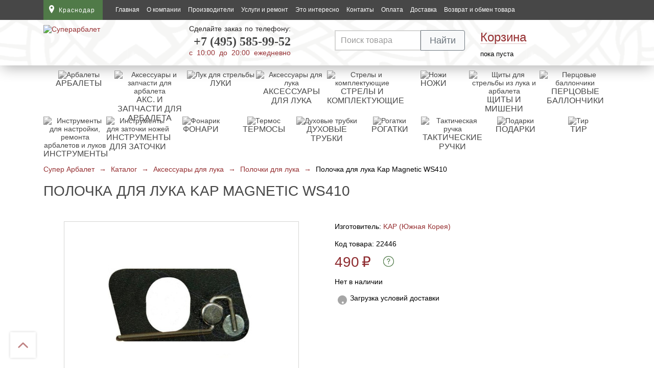

--- FILE ---
content_type: text/html; charset=UTF-8
request_url: https://krasnodar.superarbalet.ru/catalog/aksessuary-dlya-luka/polochki-dlya-luka/polochki-dlya-klassicheskogo-luka/polochka-dlya-luka-rest-magnetic-ws410/
body_size: 33410
content:
<!DOCTYPE html>
<html prefix="og: http://ogp.me/ns#" lang="ru">
<head>
    <meta charset="utf-8"/>
    <title>Купить Полочка для лука Rest Magnetic WS410 в Краснодаре</title>
    <!--    <meta name="viewport" content="width=device-width, initial-scale=1, maximum-scale=1, user-scalable=0">-->
    <meta name="viewport" content="width=device-width">
    <meta name="google-site-verification" content="VJ-An9ZafKGJ-bC09Zm2Oq1blJkofIX3lkTdFmfEVIg"/>
    <meta name='yandex-verification' content='4592ac51c9d1f20d'/>
    <!--[if lt IE 9]>
    <script src="https://oss.maxcdn.com/libs/html5shiv/3.7.0/html5shiv.js"></script>
    <script src="https://oss.maxcdn.com/libs/respond.js/1.4.2/respond.min.js"></script>
    <![endif]-->

	<meta name='robots' content='max-image-preview:large' />
    <style>@media screen and (max-width: 1200px) {

    .dostavka {
        padding-right: 10px;
        /*padding-left: 105px;*/
        margin-left: 25px;
    }

    .grey-btn {
        padding: 10px 20px 8px 20px;
        white-space: nowrap;
    }

    .footer-left {
        max-width: 60%;
    }

    .footer-right {
        max-width: 40%;
    }

    .geolocation a.enter {
        padding: 9px 7px 9px 36px;
    }

    h1 {
        padding-left: 10px;
        padding-right: 10px;
    }

    td {
        padding-left: 10px;
    }

    .basket-modal {
        left: auto;
        right: 0;
    }

    .basket-enter1 {
        display: block;
        padding-left: 0;
    }

    .basket-enter1.visible {
        padding-left: 12px;
        margin-left: -12px;
        width: 92px;
    }

    /*.no-reg-left {*/
    /*    width: 600px;*/
    /*}*/

    .up-btn {
        left: auto;
        margin-left: 0;
        left: 30px;
        bottom: 200px
    }

    .basket-block .socials {
        margin-left: 24px;
    }
}

@media screen and (max-width: 1023px) {
    /*nav {*/
    /*display: none;*/
    /*}*/

    .header-top nav a {
        font-size: 14px;
    }

    nav ul {
        padding: 10px 0;
    }

    /*.geolocation {*/
    /*margin-right: 0;*/
    /*}*/

    /*.header-top {*/
    /*position: relative;*/
    /*}*/

    /*header {*/
    /*position: static;*/
    /*}*/

    /*body, body.close {*/
    /*padding-top: 0;*/
    /*}*/

    header.close {
        margin-top: 0;
    }



    /*.search-input {*/
        /*width: 175px;*/
        /*padding: 11px 55px 11px 10px;*/
        /*font-size: 14px;*/
    /*}*/

    .catalog-btn .fa-bars {
        margin-right: 10px;
    }

    .modal-catalog {
        max-width: 720px;
    }

    /*.no-reg-right, .no-reg-right .basket-small {*/
    /*    position: static !important;*/
    /*    width: 100%;*/
    /*    box-sizing: border-box;*/
    /*    height: auto !important;*/
    /*}*/

}

@media screen and (max-width: 800px) {

    address {
        padding: 30px 20px;
    }

    .modal-catalog {
        max-width: 620px;
    }

    .catalog {
        padding-top: 30px;
    }

    /*.basket-block {*/
    /*width: 30px;*/
    /*background: #fff;*/
    /*box-shadow: 0 0 3px rgba(0, 0, 0, 0.3);*/
    /*padding: 10px 5px 10px 7px;*/
    /*margin-top: 12px;*/
    /*}*/


    .basket-modal {
        top: 32px;
    }



    .feedback-modal {
        right: -60px;
    }



    .basket-enter {
        padding-left: 0;
    }



    .basket-enter a {
        display: block;
    }

    .basket-modal {
        text-indent: 0;
    }

    .up-btn {
        bottom: 30px;
    }

    #window {
        width: 100%;
        height: 100%;
        position: fixed;
        top: 0;
        left: 0;
        display: none;
        z-index: 9998;
    }

    .footer-phones {
        width: 100%;
        text-align: center;
        font-size: 120%;
    }

    .footer-phones span {
        /*width: 50%;*/
        float: none;
        margin: 0 0 20px 0;
        box-sizing: border-box;
        text-align: left;
    }


}

/* Fix iOS */

/* Buttons */

/* Fix IE11 */

/* Close button on the top right corner of html content */

/* Navigation arrows */

/* Caption */

/* Loading indicator */

@keyframes fancybox-rotate {
    100% {
        transform: rotate(360deg);
    }
}

/* Transition effects */

/* transitionEffect: slide */

/* transitionEffect: fade */

/* transitionEffect: zoom-in-out */

/* transitionEffect: rotate */

/* transitionEffect: circular */

/* transitionEffect: tube */

/* Styling for Small-Screen Devices */
@media all and (max-height: 576px) {
}
/* Share */
/* Thumbs */

/* Styling for Small-Screen Devices */
@font-face {
  font-family: 'fontello';
  src: url(/wp-content/themes/superarbalet/assets/dist/fontello.eot);
  src: url(/wp-content/themes/superarbalet/assets/dist/fontello.eot#iefix) format('embedded-opentype'),
       url(/wp-content/themes/superarbalet/assets/dist/fontello.woff2) format('woff2'),
       url(/wp-content/themes/superarbalet/assets/dist/fontello.woff) format('woff'),
       url(/wp-content/themes/superarbalet/assets/dist/fontello.ttf) format('truetype'),
       url(/wp-content/themes/superarbalet/assets/dist/images/fontello.svg#fontello) format('svg');
  font-weight: normal;
  font-style: normal;
}
/* Chrome hack: SVG is rendered more smooth in Windozze. 100% magic, uncomment if you need it. */
/* Note, that will break hinting! In other OS-es font will be not as sharp as it could be */
/*
@media screen and (-webkit-min-device-pixel-ratio:0) {
  @font-face {
    font-family: 'fontello';
    src: url('../font/fontello.svg?43087169#fontello') format('svg');
  }
}
*/
[class^="icon-"]:before, [class*=" icon-"]:before {
  font-family: "fontello";
  font-style: normal;
  font-weight: normal;
  speak: never;

  display: inline-block;
  text-decoration: inherit;
  width: 1em;
  margin-right: .2em;
  text-align: center;
  /* opacity: .8; */

  /* For safety - reset parent styles, that can break glyph codes*/
  font-variant: normal;
  text-transform: none;

  /* fix buttons height, for twitter bootstrap */
  line-height: 1em;

  /* Animation center compensation - margins should be symmetric */
  /* remove if not needed */
  margin-left: .2em;

  /* you can be more comfortable with increased icons size */
  /* font-size: 120%; */

  /* Font smoothing. That was taken from TWBS */
  -webkit-font-smoothing: antialiased;
  -moz-osx-font-smoothing: grayscale;

  /* Uncomment for 3D effect */
  /* text-shadow: 1px 1px 1px rgba(127, 127, 127, 0.3); */
} /* '' */ /* '' */
.icon-down-open:before { content: '\e802'; } /* '' */
.icon-menu:before { content: '\f0c9'; } /* '' */
.icon-rouble:before { content: '\f158'; } /* '' */

/*!
 * Bootstrap Grid v4.5.3 (https://getbootstrap.com/)
 * Copyright 2011-2020 The Bootstrap Authors
 * Copyright 2011-2020 Twitter, Inc.
 * Licensed under MIT (https://github.com/twbs/bootstrap/blob/main/LICENSE)
 */html{box-sizing:border-box;-ms-overflow-style:scrollbar}*,*::before,*::after{box-sizing:inherit}.container{width:100%;padding-right:15px;padding-left:15px;margin-right:auto;margin-left:auto}@media (min-width: 576px){.container{max-width:540px}}@media (min-width: 768px){.container{max-width:720px}}@media (min-width: 992px){.container{max-width:960px}}@media (min-width: 1200px){.container{max-width:1140px}}.row{display:flex;flex-wrap:wrap;margin-right:-15px;margin-left:-15px}.no-gutters{margin-right:0;margin-left:0}.no-gutters>.col,.no-gutters>[class*="col-"]{padding-right:0;padding-left:0}.col-3,.col-5,.col-7,.col-9,.col-12,.col,.col-sm-6,.col-sm-9,.col-md-6,.col-lg-3{position:relative;width:100%;padding-right:15px;padding-left:15px}.col{flex-basis:0;flex-grow:1;max-width:100%}.col-3{flex:0 0 25%;max-width:25%}.col-5{flex:0 0 41.66667%;max-width:41.66667%}.col-7{flex:0 0 58.33333%;max-width:58.33333%}.col-9{flex:0 0 75%;max-width:75%}.col-12{flex:0 0 100%;max-width:100%}.order-1{order:1}.order-2{order:2}.order-3{order:3}.order-4{order:4}.order-5{order:5}.order-6{order:6}@media (min-width: 576px){.col-sm-6{flex:0 0 50%;max-width:50%}.col-sm-9{flex:0 0 75%;max-width:75%}.order-sm-2{order:2}.order-sm-3{order:3}}@media (min-width: 768px){.col-md-6{flex:0 0 50%;max-width:50%}}@media (min-width: 992px){.col-lg-3{flex:0 0 25%;max-width:25%}.order-lg-1{order:1}.order-lg-2{order:2}.order-lg-3{order:3}.order-lg-4{order:4}}.d-none{display:none !important}@media (min-width: 576px){.d-sm-none{display:none !important}.d-sm-inline{display:inline !important}.d-sm-block{display:block !important}}@media (min-width: 768px){.d-md-block{display:block !important}}@media (min-width: 992px){.d-lg-none{display:none !important}.d-lg-block{display:block !important}}.mt-2{margin-top:.5rem !important}.popover{position:absolute;top:0;left:0;z-index:1060;display:block;max-width:276px;font-family:-apple-system,BlinkMacSystemFont,"Segoe UI",Roboto,"Helvetica Neue",Arial,"Noto Sans",sans-serif,"Apple Color Emoji","Segoe UI Emoji","Segoe UI Symbol","Noto Color Emoji";font-style:normal;font-weight:400;line-height:1.5;text-align:left;text-align:start;text-decoration:none;text-shadow:none;text-transform:none;letter-spacing:normal;word-break:normal;word-spacing:normal;white-space:normal;line-break:auto;font-size:.875rem;word-wrap:break-word;background-color:#fff;background-clip:padding-box;border:1px solid rgba(0,0,0,0.2);border-radius:.3rem}.popover .arrow{position:absolute;display:block;width:1rem;height:.5rem;margin:0 .3rem}.popover .arrow::before,.popover .arrow::after{position:absolute;display:block;content:"";border-color:transparent;border-style:solid}.bs-popover-top,.bs-popover-auto[x-placement^="top"]{margin-bottom:.5rem}.bs-popover-top>.arrow,.bs-popover-auto[x-placement^="top"]>.arrow{bottom:calc(-.5rem - 1px)}.bs-popover-top>.arrow::before,.bs-popover-auto[x-placement^="top"]>.arrow::before{bottom:0;border-width:.5rem .5rem 0;border-top-color:rgba(0,0,0,0.25)}.bs-popover-top>.arrow::after,.bs-popover-auto[x-placement^="top"]>.arrow::after{bottom:1px;border-width:.5rem .5rem 0;border-top-color:#fff}.bs-popover-right,.bs-popover-auto[x-placement^="right"]{margin-left:.5rem}.bs-popover-right>.arrow,.bs-popover-auto[x-placement^="right"]>.arrow{left:calc(-.5rem - 1px);width:.5rem;height:1rem;margin:.3rem 0}.bs-popover-right>.arrow::before,.bs-popover-auto[x-placement^="right"]>.arrow::before{left:0;border-width:.5rem .5rem .5rem 0;border-right-color:rgba(0,0,0,0.25)}.bs-popover-right>.arrow::after,.bs-popover-auto[x-placement^="right"]>.arrow::after{left:1px;border-width:.5rem .5rem .5rem 0;border-right-color:#fff}.bs-popover-bottom,.bs-popover-auto[x-placement^="bottom"]{margin-top:.5rem}.bs-popover-bottom>.arrow,.bs-popover-auto[x-placement^="bottom"]>.arrow{top:calc(-.5rem - 1px)}.bs-popover-bottom>.arrow::before,.bs-popover-auto[x-placement^="bottom"]>.arrow::before{top:0;border-width:0 .5rem .5rem .5rem;border-bottom-color:rgba(0,0,0,0.25)}.bs-popover-bottom>.arrow::after,.bs-popover-auto[x-placement^="bottom"]>.arrow::after{top:1px;border-width:0 .5rem .5rem .5rem;border-bottom-color:#fff}.bs-popover-bottom .popover-header::before,.bs-popover-auto[x-placement^="bottom"] .popover-header::before{position:absolute;top:0;left:50%;display:block;width:1rem;margin-left:-.5rem;content:"";border-bottom:1px solid #f7f7f7}.bs-popover-left,.bs-popover-auto[x-placement^="left"]{margin-right:.5rem}.bs-popover-left>.arrow,.bs-popover-auto[x-placement^="left"]>.arrow{right:calc(-.5rem - 1px);width:.5rem;height:1rem;margin:.3rem 0}.bs-popover-left>.arrow::before,.bs-popover-auto[x-placement^="left"]>.arrow::before{right:0;border-width:.5rem 0 .5rem .5rem;border-left-color:rgba(0,0,0,0.25)}.bs-popover-left>.arrow::after,.bs-popover-auto[x-placement^="left"]>.arrow::after{right:1px;border-width:.5rem 0 .5rem .5rem;border-left-color:#fff}.popover-header{padding:.5rem .75rem;margin-bottom:0;font-size:1rem;background-color:#f7f7f7;border-bottom:1px solid #ebebeb;border-top-left-radius:calc(.3rem - 1px);border-top-right-radius:calc(.3rem - 1px)}.popover-header:empty{display:none}.popover-body{padding:.5rem .75rem;color:#212529}.btn{display:inline-block;font-weight:400;color:#212529;text-align:center;vertical-align:middle;-webkit-user-select:none;-moz-user-select:none;-ms-user-select:none;user-select:none;background-color:transparent;border:1px solid transparent;padding:.375rem .75rem;font-size:1rem;line-height:1.5;border-radius:.25rem;transition:color 0.15s ease-in-out,background-color 0.15s ease-in-out,border-color 0.15s ease-in-out,box-shadow 0.15s ease-in-out}@media (prefers-reduced-motion: reduce){.btn{transition:none}}.btn:hover{color:#212529;text-decoration:none}.btn:focus,.btn.focus{outline:0;box-shadow:0 0 0 .2rem rgba(0,123,255,0.25)}.btn:disabled{opacity:.65}.btn:not(:disabled):not(.disabled){cursor:pointer}.btn-primary{color:#fff;background-color:#007bff;border-color:#007bff}.btn-primary:hover{color:#fff;background-color:#0069d9;border-color:#0062cc}.btn-primary:focus,.btn-primary.focus{color:#fff;background-color:#0069d9;border-color:#0062cc;box-shadow:0 0 0 .2rem rgba(38,143,255,0.5)}.btn-primary:disabled{color:#fff;background-color:#007bff;border-color:#007bff}.btn-primary:not(:disabled):not(.disabled):active,.btn-primary:not(:disabled):not(.disabled).active{color:#fff;background-color:#0062cc;border-color:#005cbf}.btn-primary:not(:disabled):not(.disabled):active:focus,.btn-primary:not(:disabled):not(.disabled).active:focus{box-shadow:0 0 0 .2rem rgba(38,143,255,0.5)}.btn-secondary{color:#fff;background-color:#6c757d;border-color:#6c757d}.btn-secondary:hover{color:#fff;background-color:#5a6268;border-color:#545b62}.btn-secondary:focus,.btn-secondary.focus{color:#fff;background-color:#5a6268;border-color:#545b62;box-shadow:0 0 0 .2rem rgba(130,138,145,0.5)}.btn-secondary:disabled{color:#fff;background-color:#6c757d;border-color:#6c757d}.btn-secondary:not(:disabled):not(.disabled):active,.btn-secondary:not(:disabled):not(.disabled).active{color:#fff;background-color:#545b62;border-color:#4e555b}.btn-secondary:not(:disabled):not(.disabled):active:focus,.btn-secondary:not(:disabled):not(.disabled).active:focus{box-shadow:0 0 0 .2rem rgba(130,138,145,0.5)}.btn-danger{color:#fff;background-color:#dc3545;border-color:#dc3545}.btn-danger:hover{color:#fff;background-color:#c82333;border-color:#bd2130}.btn-danger:focus,.btn-danger.focus{color:#fff;background-color:#c82333;border-color:#bd2130;box-shadow:0 0 0 .2rem rgba(225,83,97,0.5)}.btn-danger:disabled{color:#fff;background-color:#dc3545;border-color:#dc3545}.btn-danger:not(:disabled):not(.disabled):active,.btn-danger:not(:disabled):not(.disabled).active{color:#fff;background-color:#bd2130;border-color:#b21f2d}.btn-danger:not(:disabled):not(.disabled):active:focus,.btn-danger:not(:disabled):not(.disabled).active:focus{box-shadow:0 0 0 .2rem rgba(225,83,97,0.5)}.btn-light{color:#212529;background-color:#f8f9fa;border-color:#f8f9fa}.btn-light:hover{color:#212529;background-color:#e2e6ea;border-color:#dae0e5}.btn-light:focus,.btn-light.focus{color:#212529;background-color:#e2e6ea;border-color:#dae0e5;box-shadow:0 0 0 .2rem rgba(216,217,219,0.5)}.btn-light:disabled{color:#212529;background-color:#f8f9fa;border-color:#f8f9fa}.btn-light:not(:disabled):not(.disabled):active,.btn-light:not(:disabled):not(.disabled).active{color:#212529;background-color:#dae0e5;border-color:#d3d9df}.btn-light:not(:disabled):not(.disabled):active:focus,.btn-light:not(:disabled):not(.disabled).active:focus{box-shadow:0 0 0 .2rem rgba(216,217,219,0.5)}.btn-outline-secondary{color:#6c757d;border-color:#6c757d}.btn-outline-secondary:hover{color:#fff;background-color:#6c757d;border-color:#6c757d}.btn-outline-secondary:focus,.btn-outline-secondary.focus{box-shadow:0 0 0 .2rem rgba(108,117,125,0.5)}.btn-outline-secondary:disabled{color:#6c757d;background-color:transparent}.btn-outline-secondary:not(:disabled):not(.disabled):active,.btn-outline-secondary:not(:disabled):not(.disabled).active{color:#fff;background-color:#6c757d;border-color:#6c757d}.btn-outline-secondary:not(:disabled):not(.disabled):active:focus,.btn-outline-secondary:not(:disabled):not(.disabled).active:focus{box-shadow:0 0 0 .2rem rgba(108,117,125,0.5)}.border{border:1px solid #dee2e6 !important}.border-right{border-right:1px solid #dee2e6 !important}.border-left{border-left:1px solid #dee2e6 !important}.clearfix::after{display:block;clear:both;content:""}.d-none{display:none !important}@media (min-width: 576px){.d-sm-none{display:none !important}.d-sm-inline{display:inline !important}.d-sm-block{display:block !important}}@media (min-width: 768px){.d-md-block{display:block !important}}@media (min-width: 992px){.d-lg-none{display:none !important}.d-lg-block{display:block !important}}.mt-2{margin-top:.5rem !important}.text-secondary{color:#6c757d !important}a.text-secondary:hover,a.text-secondary:focus{color:#494f54 !important}.visible{visibility:visible !important}.tooltip{position:absolute;z-index:1070;display:block;margin:0;font-family:-apple-system,BlinkMacSystemFont,"Segoe UI",Roboto,"Helvetica Neue",Arial,"Noto Sans",sans-serif,"Apple Color Emoji","Segoe UI Emoji","Segoe UI Symbol","Noto Color Emoji";font-style:normal;font-weight:400;line-height:1.5;text-align:left;text-align:start;text-decoration:none;text-shadow:none;text-transform:none;letter-spacing:normal;word-break:normal;word-spacing:normal;white-space:normal;line-break:auto;font-size:.875rem;word-wrap:break-word;opacity:0}.tooltip .arrow{position:absolute;display:block;width:.8rem;height:.4rem}.tooltip .arrow::before{position:absolute;content:"";border-color:transparent;border-style:solid}.figure{display:inline-block}.fade{transition:opacity 0.15s linear}@media (prefers-reduced-motion: reduce){.fade{transition:none}}.fade:not(.show){opacity:0}.collapse:not(.show){display:none}.modal-open{overflow:hidden}.modal-open .modal{overflow-x:hidden;overflow-y:auto}.modal{position:fixed;top:0;left:0;z-index:1050;display:none;width:100%;height:100%;overflow:hidden;outline:0}.modal-dialog{position:relative;width:auto;margin:.5rem;pointer-events:none}.modal.fade .modal-dialog{transition:transform 0.3s ease-out;transform:translate(0, -50px)}@media (prefers-reduced-motion: reduce){.modal.fade .modal-dialog{transition:none}}.modal.show .modal-dialog{transform:none}.modal.modal-static .modal-dialog{transform:scale(1.02)}.modal-dialog-scrollable{display:flex;max-height:calc(100% - 1rem)}.modal-dialog-scrollable .modal-content{max-height:calc(100vh - 1rem);overflow:hidden}.modal-dialog-scrollable .modal-header,.modal-dialog-scrollable .modal-footer{flex-shrink:0}.modal-dialog-scrollable .modal-body{overflow-y:auto}.modal-dialog-centered{display:flex;align-items:center;min-height:calc(100% - 1rem)}.modal-dialog-centered::before{display:block;height:calc(100vh - 1rem);height:-webkit-min-content;height:-moz-min-content;height:min-content;content:""}.modal-dialog-centered.modal-dialog-scrollable{flex-direction:column;justify-content:center;height:100%}.modal-dialog-centered.modal-dialog-scrollable .modal-content{max-height:none}.modal-dialog-centered.modal-dialog-scrollable::before{content:none}.modal-content{position:relative;display:flex;flex-direction:column;width:100%;pointer-events:auto;background-color:#fff;background-clip:padding-box;border:1px solid rgba(0,0,0,0.2);border-radius:.3rem;outline:0}.modal-backdrop{position:fixed;top:0;left:0;z-index:1040;width:100vw;height:100vh;background-color:#000}.modal-backdrop.fade{opacity:0}.modal-backdrop.show{opacity:.5}.modal-header{display:flex;align-items:flex-start;justify-content:space-between;padding:1rem 1rem;border-bottom:1px solid #dee2e6;border-top-left-radius:calc(.3rem - 1px);border-top-right-radius:calc(.3rem - 1px)}.modal-header .close{padding:1rem 1rem;margin:-1rem -1rem -1rem auto}.modal-title{margin-bottom:0;line-height:1.5}.modal-body{position:relative;flex:1 1 auto;padding:1rem}.modal-footer{display:flex;flex-wrap:wrap;align-items:center;justify-content:flex-end;padding:.75rem;border-top:1px solid #dee2e6;border-bottom-right-radius:calc(.3rem - 1px);border-bottom-left-radius:calc(.3rem - 1px)}.modal-footer>*{margin:.25rem}.modal-scrollbar-measure{position:absolute;top:-9999px;width:50px;height:50px;overflow:scroll}@media (min-width: 576px){.modal-dialog{max-width:500px;margin:1.75rem auto}.modal-dialog-scrollable{max-height:calc(100% - 3.5rem)}.modal-dialog-scrollable .modal-content{max-height:calc(100vh - 3.5rem)}.modal-dialog-centered{min-height:calc(100% - 3.5rem)}.modal-dialog-centered::before{height:calc(100vh - 3.5rem);height:-webkit-min-content;height:-moz-min-content;height:min-content}.modal-sm{max-width:300px}}@media (min-width: 992px){.modal-lg,.modal-xl{max-width:800px}}@media (min-width: 1200px){.modal-xl{max-width:1140px}}.close{float:right;font-size:1.5rem;font-weight:700;line-height:1;color:#000;text-shadow:0 1px 0 #fff;opacity:.5}.close:hover{color:#000;text-decoration:none}.close:not(:disabled):not(.disabled):hover,.close:not(:disabled):not(.disabled):focus{opacity:.75}button.close{padding:0;background-color:transparent;border:0}.input-group{position:relative;display:flex;flex-wrap:wrap;align-items:stretch;width:100%}.input-group>.form-control{position:relative;flex:1 1 auto;width:1%;min-width:0;margin-bottom:0}.input-group>.form-control+.form-control{margin-left:-1px}.input-group>.form-control:focus{z-index:3}.input-group>.form-control:not(:last-child){border-top-right-radius:0;border-bottom-right-radius:0}.input-group>.form-control:not(:first-child){border-top-left-radius:0;border-bottom-left-radius:0}.input-group-append{display:flex}.input-group-append .btn{position:relative;z-index:2}.input-group-append .btn:focus{z-index:3}.input-group-append .btn+.btn{margin-left:-1px}.input-group-append{margin-left:-1px}.input-group>.input-group-append:not(:last-child)>.btn,.input-group>.input-group-append:last-child>.btn:not(:last-child):not(.dropdown-toggle){border-top-right-radius:0;border-bottom-right-radius:0}.input-group>.input-group-append>.btn{border-top-left-radius:0;border-bottom-left-radius:0}body{background:#fff;font-family:Arial;font-size:14px;font-weight:400;color:#000;padding:0 0;margin:0}a{font-family:Arial;font-size:14px;font-weight:400;color:#963032;text-decoration:none;outline:none;cursor:pointer}a:hover{text-decoration:none}ul{padding:0;margin:0}img{max-width:100%;border:none;height:auto}header{box-shadow:0px 9px 25px -4px rgba(0,0,0,0.3);position:relative;width:100%}.header-top{background:#474747;padding:0;height:39px}@media (max-width: 575.98px){.header-top .container{padding-right:0 !important;padding-left:0 !important}}.geolocation{display:inline-block;vertical-align:top;margin-right:20px;float:left;position:relative}.geolocation a{padding:0 15px 0 30px;background:#507a48 url(/wp-content/themes/superarbalet/assets/dist/images/geolocation-icon-3.svg) no-repeat 8px 10px;display:block;min-width:100px;max-width:160px;max-height:39px;line-height:20px}.header-top a{font-size:12px;color:#fff;text-decoration:none}.top-menu a{line-height:20px;color:#fff}.menu-switcher{float:left;color:#fff;padding:9px 15px 9px 13px;background:#373737;line-height:20px;cursor:pointer;background-size:20px}.menu-switcher i{margin-right:12px}.header-bottom .menu-switcher{line-height:22px;font-size:16px}nav{display:inline-block;vertical-align:top;padding:0 0;float:left}nav ul{display:inline-block;vertical-align:top;min-width:140px}nav.top-menu li{display:inline-block;margin:0 5px}nav li a{text-decoration:none;display:block;padding:9px 0}nav li a:hover,nav .active a{color:#cccccc}.icon-mobile{float:right;margin:6px 10px 1px 8px}.header-bottom{background:#fff url(/wp-content/themes/superarbalet/assets/dist/images/ornament-bg.png) repeat top center;padding:10px 0 15px;position:relative}.zakaz-mob{padding:10px 55px;text-align:center;display:none;position:relative}.zakaz-mob .zakaz-phone a{text-align:center}.zakaz-phone a{font-family:'pf_dindisplay_probold';font-size:24px;font-weight:600;color:#474747;display:block;padding:12px 0 8px;text-align:right}@media (max-width: 575.98px){.logo{text-align:center}}.zakaz{display:inline-block;vertical-align:top;font-size:14px;line-height:14px;color:#221f1f}.zakaz span{color:#973134;font-size:14px}.text-full-width{text-align:justify;height:13px;display:block}.text-full-width:after{content:"";display:inline-block;width:100%}.dostavka{display:inline-block;vertical-align:top;margin-top:12px;text-align:center}.dostavka a{display:block;vertical-align:top;font-size:16px;line-height:32px}.dostavka a span{border-bottom:1px solid rgba(150,48,50,0.3);transition:all 0.3s}.dostavka a:hover span{border-bottom:1px solid rgba(150,48,50,0)}.dostavka div{color:#221f1f;margin-bottom:12px}.dostavka input[type=text]{padding:4px 8px 2px;font-size:14px;width:100%}.dostavka button{font-size:14px;padding:4px 8px;margin:0 auto}.basket-enter{display:block;vertical-align:middle;width:100%;position:relative;font-size:13px}.basket-enter1{padding:12px 12px 12px 0;position:relative}.basket-enter1 a{padding:0px;line-height:24px}.basket-enter a{width:100%;font-size:24px;text-decoration:none}.basket-enter1 a span{border-bottom:1px solid rgba(150,48,50,0.3);display:inline-block}.modal-window{display:none}.basket-number{display:none}.catalog-btn{position:relative}.catalog-btn a{height:41px}.modal-catalog-in{position:absolute;top:0px;left:0;width:43px;padding:10px 0;background:#fff;box-shadow:-2px -1px 2px 0px rgba(0,0,0,0.2);z-index:1001;text-align:center;opacity:0;visibility:hidden;transition:all 0.5s}.modal-catalog-in .fa-bars{color:#507a48;font-size:18px !important;margin-right:0px;padding:1px 0 0 5px}@media screen and (min-width: 1024px){.menu-switcher{display:none}}@media (min-width: 599px){.icon-mobile{display:none}}@media screen and (max-width: 1023px){.dostavka{display:none}.geolocation{margin-right:0}nav{display:none}}@media screen and (max-width: 767px){.tovar-nav{display:none}}@media screen and (max-width: 599px){#header_search .results{margin-top:20px}}@media screen and (max-width: 360px){.icon-mobile{margin:6px 4px 1px 4px}.icon-mobile img{width:20px}}.top_nav_phone{line-height:39px;height:39px;display:inline-block;float:right;padding:0 10px 0 35px;background:url(/wp-content/themes/superarbalet/assets/dist/images/icon-call.svg) no-repeat 0 8px}.top_nav_phone span{font-size:18px;display:inline-block;vertical-align:middle;text-align:center}@media screen and (max-width: 355px){.top_nav_phone{background-image:none;padding:0 8px 0 0}}.header-bottom-top .top-menu{right:0;top:41px;left:auto}h1{padding:0;margin:0;font-family:'pf_dindisplay_promedium', Helvetica, Arial, sans-serif;font-size:28px;line-height:30px;font-weight:normal;color:#474747;text-transform:uppercase}h2{padding:0;margin:0;font-family:'pf_dindisplay_promedium', Helvetica, Arial, sans-serif;font-size:16px;font-weight:normal;color:#963032;text-transform:uppercase}h3{padding:0;margin:0;font-family:'pf_dindisplay_promedium', Helvetica, Arial, sans-serif;font-size:16px;font-weight:normal;color:#262727;text-transform:uppercase}h5{font-size:1.25rem;margin-top:0}table{text-align:left}tr:hover{background:#ededed}td{padding:10px 0;border-bottom:1px solid #d5d5d4 !important;vertical-align:middle}td.value{padding-left:10px}input{display:block;padding:8px 10px;border:2px solid #d5d5d4;font:16px Arial;color:#000;margin-bottom:20px}.header-top.close{top:0}.geolocation-modal-in{height:30px;width:30px;background:#fff url(/wp-content/themes/superarbalet/assets/dist/images/geolocation-green-icon.png) no-repeat 12px 8px;position:absolute;top:0;visibility:hidden;opacity:0;transition:all 0.2s}.geolocation-modal,.modal-catalog.geolocation-modal{top:30px !important;width:480px;padding:30px 30px 10px 30px;display:none;-webkit-column-width:33%;-moz-column-count:3;column-count:3}.geolocation-modal-white-block{position:absolute;top:26px;height:5px;width:30px;background:#fff;display:block;z-index:10002;visibility:hidden;opacity:0;transition:all 0.3s;overflow:hidden}.geolocation-modal li{text-align:left !important;display:block;margin:0 0 10px 0}.geolocation-modal a{background:none;font-size:14px;color:#474747;text-align:left;padding:7px 10px;display:block}.geolocation-modal a:hover{background:#f6f6f6;color:#507a48}.geolocation-modal-in.visible{visibility:visible;opacity:1}.geolocation-modal-white-block.visible{visibility:visible;opacity:1}.cabinet-enter-modal-in{visibility:none;opacity:0;height:30px;width:30px;display:block;position:absolute;top:0;left:0;background:#fff url(/wp-content/themes/superarbalet/assets/dist/images/enter-lock-red-icon.png) no-repeat 10px 8px;z-index:10001}.cabinet-enter-modal{display:none;top:30px !important;padding:30px !important;width:210px !important;z-index:10002 !important}.cabinet-enter-modal.active{visibility:visible !important;opacity:1 !important}.cabinet-enter-modal-in.visible{visibility:visible !important;opacity:1 !important}.geolocation-modal-white-block.visible{visibility:visible !important;opacity:1 !important;z-index:10005}.cabinet-enter-modal form{display:block;width:100%}.cabinet-enter-modal label{display:block;font-size:14px;color:#363636;text-align:left}.cabinet-enter-modal input[type=text],.cabinet-enter-modal input[type=password]{font-size:14px;width:176px;color:#363636;text-align:left;display:block;margin-bottom:0 !important}.cabinet-enter-modal span{font-size:11px;line-height:11px;color:#963032;display:block;padding:10px 0;visibility:hidden}.cabinet-enter-modal span.wrong{visibility:visible}.logo a{display:block}.logo a img{display:block;width:100%}.menu_container{position:relative;float:left}.basket-enter1 a:hover span{border-bottom:1px solid rgba(150,48,50,0)}.basket-enter1.visible{box-shadow:0 0 2px 2px rgba(0,0,0,0.2);background:#fff}.basket-enter1.visible a span{border-bottom:1px solid rgba(150,48,50,0)}.fa-bars{color:#fff;font-size:14px;margin-right:10px}.modal-catalog-in.visible{opacity:1;visibility:visible}.modal-window{position:absolute;background:#fff;box-shadow:0 0 2px 2px rgba(0,0,0,0.2);z-index:10}.modal-catalog{top:40px;left:0;z-index:1000;display:none}.modal-catalog .feedback-modal-close{display:none}.modal-catalog ul{border-bottom:1px solid #d5d5d4;border-top:none;background:#fff}.modal-catalog li{list-style:none;width:100%}.modal-catalog li a{font:14px Arial;color:#000000;padding:15px 50px 15px 30px;background:#fff;text-transform:none;display:inline-block;text-decoration:none;display:block;border-top:1px solid #d5d5d4;position:relative;z-index:2;border-right:1px solid #d5d5d4;border-left:1px solid #d5d5d4;white-space:nowrap}.modal-catalog li:hover>a,.modal-catalog li.parent:hover>a{background-color:#f6f6f6;text-transform:none;text-decoration:none}.modal-catalog li.parent>a{background:url(/wp-content/themes/superarbalet/assets/dist/images/slider-next.png) 91% 17px no-repeat #fff;background-size:8px}.modal-catalog li.parent ul{position:absolute;left:100%;top:0;margin-left:-1px;box-shadow:0 0 2px 2px rgba(0,0,0,0.2)}@media screen and (max-width: 768px){.modal-catalog li.parent>a{background:none}}@media screen and (min-width: 768px){.modal-catalog li.parent:hover>ul{display:block}.modal-catalog li{position:relative}}.search:hover .search-modal{opacity:1;visibility:visible;display:block}.search-modal{padding:25px 20px;width:460px;z-index:10001;top:40px;left:0;visibility:hidden;opacity:0;transition:all 0.3s}.search-modal ul{display:block;width:100%}.search-modal li{list-style:none;padding:0 0 20px 0}.search-modal a{display:inline-block;padding:0}.search-modal li:last-child{padding:0}input::-webkit-input-placeholder{color:#999999}input::-moz-placeholder{color:#999999}.feedback-modal{top:39px;right:0;width:320px;z-index:102;font:12px Arial;text-transform:none;color:#000;display:none}.feedback-modal-close{position:absolute;right:10px;top:10px;min-width:14px !important;height:15px !important;background:url(/wp-content/themes/superarbalet/assets/dist/images/close-grey-icon.png) no-repeat !important;padding:0 !important;border:0 !important;box-shadow:none !important}.feedback-modal-close:hover{transform:rotate(180deg)}.feedback-modal span.exh2{font-family:'pf_dindisplay_promedium', Helvetica, Arial, sans-serif;font-size:22px;color:#474747;text-transform:uppercase;line-height:25px}.feedback-modal p{line-height:20px}.feedback-modal-left{width:240px;background:#fff;padding:40px;height:100%;display:table-cell}.feedback-modal-right{background:#f6f6f6;padding:40px 38px;height:100%;display:table-cell}.feedback-modal form{display:block;width:100%;margin-top:25px}.feedback-modal label{width:100%;display:block;font-size:14px}.feedback-modal label.wrong{color:#953032}.feedback-modal input.wrong{border-color:#963032;margin-bottom:10px}.feedback-modal span.wrong{color:#953032;display:block;margin-bottom:20px}.feedback-modal input[type=text],.feedback-modal input[type=password]{width:210px}.feedback-modal textarea{height:88px;width:210px}.feedback-modal-warning{font-size:14px;color:#963032;margin-bottom:30px;display:block}.feedback-modal-warning h2{font-size:16px;color:#963032}.feedback-modal-warning p{margin-top:0}.feedback-modal-quest{display:block;line-height:20px;padding-top:17px;border-top:1px solid #d5d5d4}.feedback-modal-quest span{display:block;font-family:'pf_dindisplay_probold', Helvetica, Arial, sans-serif;font-size:18px;color:#474747}.hit:nth-child(2n){margin-right:0 !important}.breadcrumbs{display:block;width:100%;font-size:14px}.breadcrumbs .sep{display:inline-block;color:#963032;padding:0 5px}.breadcrumbs a{font-size:14px}.btn{cursor:pointer;text-decoration:none;padding:7px 17px;display:inline-block;vertical-align:top;text-align:center;font-family:'pf_dindisplay_probold', Helvetica, Arial, sans-serif;font-size:18px;line-height:24px}main{padding:15px 0}main p{line-height:20px}main h1{padding-bottom:10px}.catalog{padding:40px 0 0}.nav{display:flex;flex-wrap:wrap;padding-left:0;margin-bottom:0;list-style:none}.fade.in{opacity:1}.services{display:block;background:#f6f6f6 url(/wp-content/themes/superarbalet/assets/dist/images/services-bg.png) no-repeat top center;padding:30px 0 40px}.services h1{display:inline-block;border-bottom:none;padding:0;margin-bottom:30px}.services a{border-bottom:none}.services a:hover{border-bottom:none}address{display:block;padding:30px 40px 0;font-size:14px;font-style:normal;text-align:left}address h1{margin-bottom:25px;padding-bottom:0;line-height:20px}address p{line-height:20px;margin:17px 0}address .phone{font-family:'pf_dindisplay_probold', Helvetica, Arial, sans-serif;font-size:18px;color:#474747;margin-top:15px}address span{font-size:14px;display:block;width:100%;margin-bottom:10px}.small{font-size:12px}.myorder-modal{position:absolute;right:-405px;top:-10px;padding:20px;width:350px;font:14px Arial;color:#000;visibility:hidden;opacity:0;transition:all 0.3s;display:block}.myorder-modal span{display:block;padding:5px 10px 5px 20px;width:230px;background:#f6f6f6;margin:20px 0 25px;font-weight:400}.myorder-modal p{display:block;margin:10px 0}.myorder-modal .fa-rub{padding:0 5px 0 0}.tovar-video{display:block;width:100%;max-width:500px;margin:0 0 20px 0}.tovar-video iframe{display:block;width:100%;height:230px !important}.char{width:290px}.value{width:360px}.quest-td{padding-right:20px;width:50px}.quest{display:block;height:21px;width:21px;position:relative;float:right;background:url(/wp-content/themes/superarbalet/assets/dist/images/quest-icon.png) no-repeat;cursor:pointer}footer{background:#474747 url(/wp-content/themes/superarbalet/assets/dist/images/footer-bg.png) no-repeat center;padding:40px 0;font-size:14px;line-height:22px;color:#fff}footer .socials{font-size:0;margin:10px 0 0 12px}footer .socials a{display:inline-block;vertical-align:middle;margin-left:10px}footer .socials a img{max-width:40px}footer .socials a svg{max-width:27px;max-height:27px}footer .pay{padding:10px;background:#eee}footer .pay img{filter:grayscale(100%);vertical-align:middle}.copyright span{display:block;font-size:11px}.footer-zakaz{display:block;margin-top:20px}.footer-zakaz span{display:block}#map{height:100%;margin:0;padding:0;position:relative;z-index:1}.up-btn{position:fixed;width:50px;height:50px;background:url(/wp-content/themes/superarbalet/assets/dist/images/up-btn.png) center center no-repeat #fff;box-shadow:0 0 5px rgba(0,0,0,0.3);left:20px;bottom:20px;cursor:pointer;display:none;z-index:2;opacity:0.6}.up-btn:hover{opacity:1}.category-info-breadcrumbs{padding-bottom:10px}#cart_modal .continue{cursor:pointer}#cart_modal .gray{border:1px solid #dcdcdc;text-decoration:none;background:-ms-linear-gradient(to bottom, #f9f9f9 5%, #e9e9e9 100%);filter:progid:DXImageTransform.Microsoft.gradient(startColorstr='#f9f9f9', endColorstr='#e9e9e9');background:-webkit-gradient(linear, left top, left bottom, color-stop(5%, #f9f9f9), color-stop(100%, #e9e9e9));background-color:#f9f9f9;color:#666666;display:inline-block;text-shadow:1px 1px 0 #ffffff;box-shadow:inset 1px 1px 0 0 #ffffff}#cart_modal .button_2{font-size:15px;font-family:Arial;font-weight:bold;border-radius:6px;padding:6px 14px}#cart_modal .t-c-link{text-align:center;display:block;width:140px;float:right;color:#fff}#cart_modal .green{box-shadow:inset 0 1px 0 0 #a4e271;background:-moz-linear-gradient(center top, #89c403 5%, #77a809 100%);filter:progid:DXImageTransform.Microsoft.gradient(startColorstr='#89c403', endColorstr='#77a809');background-color:#89c403;border:1px solid #74b807;display:inline-block;color:#ffffff;text-decoration:none;text-shadow:1px 1px 0 #528009}span.exh1{padding:0;margin:0;font-family:'pf_dindisplay_promedium', Helvetica, Arial, sans-serif;font-size:28px;font-weight:normal;color:#474747;text-transform:uppercase}address .exh1{margin-bottom:25px;padding-bottom:0}.footer-zakaz{float:left;display:block;margin-top:20px}.footer-zakaz span{display:block}.footer-phones{float:left;display:block;margin-top:20px}.footer-phones span{float:left;display:block;text-align:center;margin:0 20px}.link-cate{height:27px;overflow:hidden;position:relative;margin-bottom:15px}.link-cate .link-open-all{text-align:right;position:absolute;top:0;right:0;width:140px;background:linear-gradient(to right, rgba(255,255,255,0) 0%, #fff 14%, #fff 100%);filter:progid:DXImageTransform.Microsoft.gradient(startColorstr='#00ffffff', endColorstr='#ffffff', GradientType=1)}.link-cate .link-open-all a{color:#000;border-bottom:1px solid #ccc}.link-cate .link-open-all a:hover{border-bottom:0}.link-cate.open{overflow:visible;height:auto}.link-cate.open .link-open-all{position:relative;display:inline-block;width:auto;margin:0 0 0 10px}ul.tabs li{margin:35px 0 0 0;padding:0 10px 5px;list-style:none;display:inline-block;cursor:pointer}ul.tabs li a{border-bottom:0}/*! lightslider - v1.1.3 - 2015-04-14
* https://github.com/sachinchoolur/lightslider
* Copyright (c) 2015 Sachin N; Licensed MIT */@-webkit-keyframes rightEnd{0%,100%{left:0}50%{left:-15px}}@keyframes rightEnd{0%,100%{left:0}50%{left:-15px}}@-webkit-keyframes topEnd{0%,100%{top:0}50%{top:-15px}}@keyframes topEnd{0%,100%{top:0}50%{top:-15px}}@-webkit-keyframes leftEnd{0%,100%{left:0}50%{left:15px}}@keyframes leftEnd{0%,100%{left:0}50%{left:15px}}@-webkit-keyframes bottomEnd{0%,100%{bottom:0}50%{bottom:-15px}}@keyframes bottomEnd{0%,100%{bottom:0}50%{bottom:-15px}}.basket-block .socials a:nth-child(1){margin-left:0}.modal-catalog ul li:nth-child(4) ul{max-height:423px;overflow-y:scroll}#log{height:200px;width:600px;overflow:auto}#catalog_menu .first_level{background-repeat:no-repeat;background-size:25px 25px;background-position-y:center;background-position:20px;padding-left:55px}#catalog_menu img{max-height:25px}footer .socials .rutube img{width:27px;border-radius:20px}p{font-size:14px}.menu-switcher.active{background-position:left bottom}nav.active{display:block;background:#373737;position:absolute;top:30px;z-index:9999;left:0}nav.active li{display:block;padding:3px 0 3px 10px}.basket td td{border:none;padding:0}#cart_modal .button_2{display:block;width:100% !important;box-sizing:border-box;text-align:center;margin:0 0 10px 0}#cart_modal h3{font-size:18px;margin-bottom:10px !important;text-align:left}.basket-modal-item-img{overflow:hidden}@media screen and (max-width: 700px){.modal-catalog{max-width:520px}.feedback-modal{width:300px}.feedback-modal-left,.feedback-modal-right{width:100%;display:block;box-sizing:border-box}.hit{width:100%;box-sizing:border-box;padding:10px !important;height:auto !important}footer .footer-right .copyright{display:none}.footer-zakaz{float:none}footer .pay{margin-top:20px}footer{padding:15px 0 30px}footer .pay{float:none}}@media screen and (max-width: 499px){.basket table,.basket tr{display:block}.basket tr{overflow:hidden;border-top:1px solid #d5d5d4;padding-top:15px}.basket td{display:block;float:left;border:none;padding-top:0;padding-bottom:15px}.breadcrumbs{line-height:24px;box-sizing:border-box}}@media screen and (max-width: 419px){nav.active li{padding-left:2px}.cabinet-enter-modal{left:-135px}.modal-catalog.geolocation-modal{padding-left:0;max-width:330px}.geolocation-modal,.modal-catalog.geolocation-modal{width:300px}}@media screen and (max-width: 370px){.geolocation a.enter{padding:13px 4px 13px 26px}.modal-catalog.geolocation-modal{max-width:290px}.catalog-btn .fa-bars{margin-right:10px}.geolocation-modal,.modal-catalog.geolocation-modal{width:270px}}@media screen and (max-width: 599px){.footer-left{max-width:100%;float:none}.footer-right{max-width:100%;float:none;text-align:left;padding:20px 0 0}.basket .grey-btn{padding:10px 10px 8px 10px;text-transform:none}.basket td{padding-left:10px}.header-bottom{background-size:cover}.geolocation-modal,.modal-catalog.geolocation-modal{padding:15px 10px;width:370px;-webkit-column-width:49%;-moz-column-count:2;column-count:2}.modal-catalog li{box-sizing:border-box}.services{padding:20px 0 15px;background-size:cover}.tovar-video{box-sizing:border-box}}.group:after{content:"";display:table;clear:both}#header_logo_text{max-width:260px;width:100%}span.spinner{background:url(/wp-content/themes/superarbalet/assets/dist/images/spinner.gif) no-repeat;background-size:20px 20px;display:none;float:left;opacity:0.7;filter:alpha(opacity=70);width:20px;height:20px;margin:2px 5px 0}#dd_phones_footer a{color:#fff}#single_dd table{border-collapse:collapse}#single_dd td{padding:12px}#single_dd .dd_select_city{color:#8F2D31;cursor:pointer;text-decoration:underline}.popover-body .dd_select_city{font-size:14px;color:#8F2D31}#header_search{position:relative}#header_search .results{position:absolute;display:none;outline:none;top:40px;z-index:99;max-height:500px;overflow:auto;background-color:#fff;border:1px solid #d5d5d4;padding:10px}#header_search .results .item{display:grid;grid-template-columns:80px auto 100px;grid-template-rows:auto;padding:10px 0}#header_search .results .item:not(:last-child){border-bottom:1px solid #ddd}#header_search .results .item .title{font-size:16px;grid-column:2;color:#4e7847;text-decoration:underline;margin-bottom:5px}#header_search .results .item .code{color:#888;font-size:14px;text-decoration:none}#header_search .results .item .price{grid-column:3;color:#963032;font-size:18px;text-align:right}.desktop-menu{height:180px}table.simple td{padding:8px 16px}.single-product h1{margin-bottom:20px}.super_highlight{color:white;background-color:#8F2D31}.online_chat{opacity:0}#whatsapp_business{position:fixed;right:30px;bottom:30px;z-index:997;width:50px;height:50px}#whatsapp_business a{display:block}.bank_cards i{display:inline-block;vertical-align:middle;background-repeat:no-repeat}.bank_cards .mir{width:57px;height:16px;background-image:url(/wp-content/themes/superarbalet/assets/dist/images/mir.svg)}.bank_cards .visa{width:49px;height:16px;background-image:url(/wp-content/themes/superarbalet/assets/dist/images/visa.svg)}.bank_cards .mastercard{width:43px;height:35px;background-image:url(/wp-content/themes/superarbalet/assets/dist/images/mastercard.svg)}#dd_city{letter-spacing:1px}.header-top a.dd_select_city{line-height:39px;height:39px}.header-top a.dd_select_city span{display:inline-block;vertical-align:middle;line-height:normal;text-align:center}@media screen and (max-width: 767px){.desktop-menu{display:none}}.tovar-nav-2{position:relative}.tovar-nav-2 ul{list-style:none}.tovar-nav-2 ul.line-1 li{width:12.5%}.tovar-nav-2 ul.line-2 li{width:11.1%}.tovar-nav-2 li{float:left;position:relative;height:90px}.tovar-nav-2 li a{display:block;text-align:center;height:90px;vertical-align:bottom}.tovar-nav-2 li a img{padding-top:10px;height:30px;filter:grayscale(1)}.tovar-nav-2 li a:hover img{filter:grayscale(0)}.tovar-nav-2 li a:hover h1,.tovar-nav-2 li.active a h1{color:#963032}.tovar-nav-2 li a:hover,.tovar-nav-2 li.active a{background:#f6f6f6}.tovar-nav-2 li a:hover,.tovar-nav-2 li.active a{box-shadow:0 0 6px rgba(0,0,0,0.3)}.tovar-nav-2 li:hover:before{content:'';position:absolute;height:101%;width:1px;background:#f6f6f6;left:-1px}.tovar-nav-2 li a:hover .exh1,.tovar-nav-2 li.active a .exh1{color:#963032}.tovar-nav-2 li a .exh1{font-size:16px;vertical-align:middle;padding:0;margin:0;font-family:'pf_dindisplay_promedium', Helvetica, Arial, sans-serif;font-weight:normal;color:#474747;text-transform:uppercase}#choose_city ul li:hover{cursor:pointer}#choose_city ul li.title_city{font-weight:bold;padding:10px 0 2px 20px}#choose_city ul li.title_city:hover{cursor:initial;background-color:transparent}#choose_city .res{position:relative}#choose_city .city_list{list-style:none;-moz-column-count:6;column-count:6}#choose_city .city_list li{padding:5px 0;list-style-type:none;page-break-inside:avoid;-moz-column-break-inside:avoid;break-inside:avoid}#choose_city .city_list li.city_million{font-weight:bold}#choose_city .city_list li span{background-image:url("[data-uri]");background-repeat:no-repeat;padding-left:20px;color:#000}@media only screen and (max-width: 1400px){#choose_city .city_list{-moz-column-count:5;column-count:5}}@media only screen and (max-width: 1200px){#choose_city .city_list{-moz-column-count:4;column-count:4}}@media only screen and (max-width: 1000px){#choose_city .city_list{-moz-column-count:3;column-count:3}}@media only screen and (max-width: 800px){#choose_city .city_list{-moz-column-count:2;column-count:2}}@media only screen and (max-width: 500px){#choose_city .city_list{-moz-column-count:1;column-count:1}}pre.sf-dump{z-index:999 !important}.checkout .header-bottom{padding-bottom:0}.modal_trigger:hover{cursor:pointer}#modal_delivery_variant_delivery_point .modal-footer{display:none}.buy-btn{display:inline-block;vertical-align:top;text-align:center;font-family:'pf_dindisplay_probold', Helvetica, Arial, sans-serif;text-decoration:none;cursor:pointer;font-size:18px;line-height:24px;padding:7px 17px;color:#fff;background-image:linear-gradient(to bottom, #b43e40, #782224);background-color:#782224;box-shadow:1px 1px 3px 0 #bbb;border-top:1px solid #e6bdbe;border-bottom:1px solid #6c1f21;border-left:1px solid #b26b6c;border-right:1px solid #8d2d2f}.buy-btn:hover{background-image:linear-gradient(to bottom, #c95357, #9d2f31);border-bottom:1px solid #8f2a2c;border-top:1px solid #edc5c6;border-right:1px solid #b26b6c;border-left:1px solid #b4484a}.buy-btn:focus{background-image:linear-gradient(to bottom, #a63032, #601a1c);border-bottom:1px solid #5b191b;border-top:1px solid #e1b8b9;border-right:1px solid #7b2325;border-left:1px solid #ac6667;box-shadow:none}.grey-btn{display:inline-block;vertical-align:top;text-align:center;font-family:'pf_dindisplay_probold', Helvetica, Arial, sans-serif;text-decoration:none;cursor:pointer;font-size:18px;line-height:24px;padding:7px 17px;color:#474747;background-image:linear-gradient(to bottom, #e7e7e7, #d5d5d5);border-top:1px solid #e0e0e0;border-left:1px solid #e0e0e0;border-right:1px solid #d9d9d9;border-bottom:1px solid #c1c1c1;box-shadow:inset 1px 1px 2px 0 #f7f7f7}.grey-btn:hover{background-image:linear-gradient(to bottom, #f2f2f2, #e7e7e7);border-top:1px solid #e0e0e0;border-left:1px solid #e0e0e0;border-right:1px solid #dfdfdf;border-bottom:1px solid #d1d2d2;font-family:'pf_dindisplay_probold', Helvetica, Arial, sans-serif;color:#474747}.grey-btn:focus{background-image:linear-gradient(to bottom, #ddd, #c3c3c3);border-top:1px solid #f4f4f4;border-left:1px solid #e2e2e2;border-right:1px solid #dfdfdf;border-bottom:1px solid #d1d2d2;font-family:'pf_dindisplay_probold', Helvetica, Arial, sans-serif;color:#474747;box-shadow:none}.green-btn{display:block;max-width:320px;padding:10px 15px 8px 15px;background-image:linear-gradient(to bottom, #649a5b, #385633);border-top:1px solid #cbddc7;border-left:1px solid #83a37f;border-right:1px solid #5f9257;border-bottom:1px solid #324d2d;box-shadow:1px 1px 2px 0px #bbb;font-family:'pf_dindisplay_probold', Helvetica, Arial, sans-serif;color:#fff;font-size:18px;line-height:19px;text-transform:uppercase;text-decoration:none}.green-btn:hover{background-image:linear-gradient(to bottom, #88b57b, #4d7c46);box-shadow:1px 1px 2px 0px #bbb;color:#fff;border-top:1px solid #d7e6d3;border-left:1px solid #a0c198;border-right:1px solid #7fa973;border-bottom:1px solid #446f3e}.green-btn:focus{background-image:linear-gradient(to bottom, #44723c, #264022);box-shadow:none;color:#fff;border-top:1px solid #c0d0bd;border-left:1px solid #6f886b;border-right:1px solid #416c39;border-bottom:1px solid #22391e}#choose_city ul li:hover{cursor:pointer}#choose_city ul li.title_city{font-weight:bold;padding:10px 0 2px 20px}#choose_city ul li.title_city:hover{cursor:initial;background-color:transparent}#choose_city .res{position:relative}#choose_city .city_list{list-style:none;-moz-column-count:6;column-count:6}#choose_city .city_list li{padding:5px 0;list-style-type:none;page-break-inside:avoid;-moz-column-break-inside:avoid;break-inside:avoid}#choose_city .city_list li.city_million{font-weight:bold}#choose_city .city_list li span{background-image:url("[data-uri]");background-repeat:no-repeat;padding-left:20px;color:#000}@media only screen and (max-width: 1400px){#choose_city .city_list{-moz-column-count:5;column-count:5}}@media only screen and (max-width: 1200px){#choose_city .city_list{-moz-column-count:4;column-count:4}}@media only screen and (max-width: 1000px){#choose_city .city_list{-moz-column-count:3;column-count:3}}@media only screen and (max-width: 800px){#choose_city .city_list{-moz-column-count:2;column-count:2}}@media only screen and (max-width: 500px){#choose_city .city_list{-moz-column-count:1;column-count:1}}.basket-modal{padding:15px;width:280px;z-index:100;display:none}.basket-modal .basket-modal-item{display:block;padding:15px 0;border-bottom:1px solid #d5d5d4}.basket-modal .basket-modal-item a{font-size:16px !important;font-family:Arial !important;color:#4e7847 !important;text-transform:none !important}.basket-modal .basket-modal-item a:hover{text-decoration:none !important}.basket-modal .basket-modal-item-img{display:inline-block;vertical-align:top;width:60px;height:50px}.basket-modal .basket-modal-item-img img{display:block;width:auto;margin:0 auto}.basket-modal .basket-modal-item-txt{display:inline-block;vertical-align:top;width:150px;padding-left:25px}.basket-modal .basket-modal-item-txt a{padding:0 !important;width:inherit;display:block;box-shadow:none !important}.basket-modal .basket-modal-item-txt a span.exh2{font-size:16px;font-family:Arial;color:#4e7847;text-transform:none;text-decoration:underline;border-bottom:0}.basket-modal .basket-modal-item-txt a:hover span.exh2{text-decoration:none;border-bottom:0}.basket-modal .basket-modal-item-price{display:block;font-family:'pf_dindisplay_probold', Helvetica, Arial, sans-serif;font-size:18px;color:#474747;margin-top:10px}.basket-modal .basket-modal-item-buy{display:block;margin-top:20px}.basket-modal .basket-modal-item-buy .buy-btn{width:inherit;position:static;padding:7px 10px;font-size:18px !important;left:0;display:inline-block;vertical-align:middle;cursor:pointer}.basket-modal .basket-modal-item-buy .more{color:#4e7847;padding:7px 0;font-size:14px !important;left:0;display:inline-block;vertical-align:middle;width:50px;margin:0 10px 0 25px;text-align:right;text-decoration:underline;cursor:pointer;background-color:#fff}.basket-modal .basket-modal-item-buy .more:hover{box-shadow:none !important;text-decoration:none}.basket-modal .basket-modal-item-price .fa-rub{font-size:16px !important;padding-left:0 !important;color:#474747 !important}.basket-modal .basket-modal-item-price span{color:#999999;padding-left:5px}.woocommerce-Price-currencySymbol{padding-left:5px}#cartModal ul li{list-style:none}.single-product .onsale{display:inline-block;padding:5px 10px;background-color:#8F2D31;color:#fff;margin-bottom:10px}.single-product .price{font-family:'pf_dindisplay_probold', Helvetica, Arial, sans-serif}.single-product .price .woocommerce-Price-amount{color:#8F2D31;font-size:28px;margin-right:20px}.single-product .price del{color:#999}.single-product .price del .woocommerce-Price-amount{font-size:24px;color:#999}.single-product .price ins{text-decoration:none}.single-product div.quantity{display:none}.single-product form.cart{margin-bottom:20px}.single-product .summary{margin-bottom:30px}.single-product .delivery{margin-bottom:20px}.single-product .details h2{font-size:20px}.single-product .details .col-12{margin-bottom:30px}.single-product .woocommerce-product-gallery img{border:1px solid #d5d5d4}.single-product .woocommerce-product-gallery__trigger{display:none}.single-product .thumbnails{display:flex;margin-top:10px}.single-product .thumbnails div{margin-right:10px}#cartModal span.quantity{float:right}.basket td{padding:15px;border-top:1px solid #d5d5d4;border-bottom:0 !important}.quantity .btn{padding:3px 15px;border-color:#d5d5d4}.quantity input{border-width:1px}.basket tr:hover{background:#f6f6f6}.woocommerce-notices-wrapper{margin-top:10px}@media (max-width: 991.98px){.basket-block .basket-enter1{text-indent:-9999px}.basket-block .basket-enter1{padding:0}.basket-block .basket-enter1.visible{box-shadow:none;width:34px;margin:0}.basket-block .basket-enter{width:30px;height:30px;margin:14px 0 12px;text-indent:-9999px;padding-left:0}.basket-block .basket-enter a.enter{display:block;width:27px;height:27px;background:url(/wp-content/themes/superarbalet/assets/dist/images/basket2.svg) 0 0 no-repeat}.basket-block .basket-full-count{display:none}.basket-block .basket-number{text-indent:0px;position:absolute;padding:2px 0;margin-left:5px;width:20px;border-radius:50%;background:#963032;color:#fff;text-align:center;vertical-align:middle;display:block;top:-5px;right:-10px;font-size:14px}.basket-block .socials{margin-left:0}.basket-block .socials a{margin-left:0;margin-top:2px}.basket-block .socials a:nth-child(1){margin-top:0}.basket-block .socials a img{max-width:100%}#header_search{margin-left:0}}@media (max-width: 767.98px){.category-info-breadcrumbs{padding:0 0 10px}#header_search{margin:10px 0}}@media (min-width: 768px){.header-bottom-top #header_search{margin-top:10px}}</style>

	<?//= get_manual_critical_css() ?>
	
<!-- All in One SEO Pack 3.3.4 by Michael Torbert of Semper Fi Web Design[103,166] -->
<script type="application/ld+json" class="aioseop-schema">{}</script>
<link rel="canonical" href="https://krasnodar.superarbalet.ru/catalog/aksessuary-dlya-luka/polochki-dlya-luka/polochki-dlya-klassicheskogo-luka/polochka-dlya-luka-rest-magnetic-ws410/" />
<!-- All in One SEO Pack -->
<link rel='stylesheet' id='responsive-lightbox-swipebox-css'  href='https://krasnodar.superarbalet.ru/wp-content/plugins/responsive-lightbox/assets/swipebox/swipebox.css?ver=2.3.2' type='text/css' media='all' />
<style id='woocommerce-inline-inline-css' type='text/css'>
.woocommerce form .form-row .required { visibility: visible; }
</style>
<link rel='stylesheet' id='mmenu-css'  href='https://krasnodar.superarbalet.ru/wp-content/themes/superarbalet/assets/libs/mmenu/mmenu-light.css?ver=5.8' type='text/css' media='all' />
<link rel='stylesheet' id='slick-css'  href='https://krasnodar.superarbalet.ru/wp-content/themes/superarbalet/assets/libs/slick/slick.css?ver=1.8.1' type='text/css' media='all' />
<link rel='stylesheet' id='slick-theme-css'  href='https://krasnodar.superarbalet.ru/wp-content/themes/superarbalet/assets/libs/slick/slick-theme.css?ver=1.8.1' type='text/css' media='all' />
<script type='text/javascript' src='https://krasnodar.superarbalet.ru/wp-content/themes/superarbalet/assets/src/js/jquery.js?ver=3.5.1' id='jquery-js'></script>
<script type='text/javascript' src='https://krasnodar.superarbalet.ru/wp-content/plugins/responsive-lightbox/assets/infinitescroll/infinite-scroll.pkgd.js?ver=5.8' id='responsive-lightbox-infinite-scroll-js'></script>
        <script>var is_subdomain = true;</script>
		    <script>
        var dd_shortinit = '/wp-content/plugins/ddelivery/public/ajax/shortinit.php';
    </script>
	
<!--    <link rel="shortcut icon" href="--><?//= CDN ?><!--/favicon.svg">-->
    <link rel="apple-touch-icon" sizes="180x180" href="/apple-touch-icon.png">
    <link rel="icon" type="image/png" sizes="32x32" href="/favicon-32x32.png">
    <link rel="icon" type="image/png" sizes="16x16" href="/favicon-16x16.png">
    <link rel="manifest" href="/site.webmanifest">
    <link rel="mask-icon" href="/safari-pinned-tab.svg" color="#5bbad5">
    <meta name="msapplication-TileColor" content="#4f7868">
    <meta name="theme-color" content="#8F2D31">

    <link rel="preconnect" href="https://cdn.superarbalet.ru">
    <link rel="preconnect" href="https://www.google-analytics.com">
    <link rel="preconnect" href="https://mc.yandex.ru">
    <link rel="preconnect" href="https://mc.yandex.ru" crossorigin>
    <link rel="preconnect" href="https://login.vk.com">
    <link rel="preconnect" href="https://sun9-58.userapi.com">

                <link rel="preload"
                            href="https://superarbalet.ru/wp-content/themes/superarbalet/assets/dist/images/ornament-bg.png"
                            as="image"
                    >
    
	
    <style>
    @font-face {
        font-family: 'DINPro-Medium';
        src: url('//cdn.superarbalet.ru/wp-content/themes/superarbalet/assets/src/fonts/DINPro-Medium.eot');
        src: url('//cdn.superarbalet.ru/wp-content/themes/superarbalet/assets/src/fonts/DINPro-Medium.eot?#iefix') format('embedded-opentype'),
            /*url('//cdn.superarbalet.ru/wp-content/themes/superarbalet/assets/src/fonts/DINPro-Medium.woff2') format('woff2'),*/
        url('//cdn.superarbalet.ru/wp-content/themes/superarbalet/assets/src/fonts/DINPro-Medium.woff') format('woff'),
        url('//cdn.superarbalet.ru/wp-content/themes/superarbalet/assets/src/fonts/DINPro-Medium.ttf') format('truetype');
        font-weight: normal;
        font-style: normal;
        font-display: swap;
    }

    @font-face {
        font-family: 'pf_dindisplay_probold';
        src: url('//cdn.superarbalet.ru/wp-content/themes/superarbalet/assets/src/fonts/pfdindisplaypro-bold-webfont.eot');
        src: url('//cdn.superarbalet.ru/wp-content/themes/superarbalet/assets/src/fonts/pfdindisplaypro-bold-webfont.eot?#iefix') format('embedded-opentype'),
        url('//cdn.superarbalet.ru/wp-content/themes/superarbalet/assets/src/fonts/pfdindisplaypro-bold-webfont.woff2') format('woff2'),
        url('//cdn.superarbalet.ru/wp-content/themes/superarbalet/assets/src/fonts/pfdindisplaypro-bold-webfont.woff') format('woff'),
        url('//cdn.superarbalet.ru/wp-content/themes/superarbalet/assets/src/fonts/pfdindisplaypro-bold-webfont.ttf') format('truetype');
        font-weight: normal;
        font-style: normal;
        font-display: swap;
    }

    @font-face {
        font-family: 'pf_dindisplay_promedium';
        src: url('//cdn.superarbalet.ru/wp-content/themes/superarbalet/assets/src/fonts/pfdindisplaypro-med-webfont.eot');
        src: url('//cdn.superarbalet.ru/wp-content/themes/superarbalet/assets/src/fonts/pfdindisplaypro-med-webfont.eot?#iefix') format('embedded-opentype'),
        url('//cdn.superarbalet.ru/wp-content/themes/superarbalet/assets/src/fonts/pfdindisplaypro-med-webfont.woff2') format('woff2'),
        url('//cdn.superarbalet.ru/wp-content/themes/superarbalet/assets/src/fonts/pfdindisplaypro-med-webfont.woff') format('woff'),
        url('//cdn.superarbalet.ru/wp-content/themes/superarbalet/assets/src/fonts/pfdindisplaypro-med-webfont.ttf') format('truetype');
        font-weight: normal;
        font-style: normal;
        font-display: swap;
    }
</style>

    <script>
        let
            ajaxurl = '/wp-admin/admin-ajax.php',
            themeUrl = '/wp-content/themes/superarbalet',
            post_id = 22446,
            redirect_to_region = true        ;
    </script>

	
<script type="text/javascript">
    !function () {
        var t = document.createElement("script");

        t.type = "text/javascript",
            t.async = !0,
            t.src = "https://vk.com/js/api/openapi.js?169",
            t.crossorigin = "anonymous",
            t.onload = function () {
                VK.Retargeting.Init("VK-RTRG-372582-1kz3r");
                VK.Retargeting.Hit();

                if (document.getElementById('vk_community_messages')) {
                    VK.Widgets.CommunityMessages("vk_community_messages", 132049880, {
                        // expanded: 0,
                        tooltipButtonText: "Есть вопрос? Пиши!",
                        onCanNotWrite: function () {
                            if (typeof vk_widget_destroy !== 'undefined') {
                                vk_widget_destroy()
                            }
                        }
                    })
                }

            },
            document.head.appendChild(t)
    }();
</script>
<noscript><img src="https://vk.com/rtrg?p=VK-RTRG-372582-1kz3r" style="position:fixed; left:-999px;" alt=""/></noscript>    <meta property="og:type" content="website">
    <meta property="og:url" content="https://superarbalet.ru">
    <meta property="og:title" content="Интернет-магазин арбалетов | Продажа луков, ножей, термосов">
    <meta property="og:description"
          content="Интернет-магазин СуперАрбалет.ру в Краснодаре - Купить арбалет, лук, нож, газовый баллончик. Специализированный Арчери магазин в Краснодаре. Профессиональный подбор и настройка луков и арбалетов. Широкий ассортимент ножей в интернет каталоге. Перцовые баллончики, рогатки, духовые трубки и многое другое. Самовывоз и курьерская доставка. Подарки для мужчин на день рождения и юбилей.">
    <meta property="og:image"
          content="https://superarbalet.ru/wp-content/themes/superarbalet/assets/src/images/logo/logo-without-text-2021.svg">
		<noscript><style>.woocommerce-product-gallery{ opacity: 1 !important; }</style></noscript>
	</head>
<body class="product-template-default single single-product postid-22446 theme-superarbalet woocommerce woocommerce-page woocommerce-no-js">
<header>

	
    <div class="header-top">
        <div class="group container">

			
            <div class="geolocation" id="city_detection_popover">
                <a class="dd_select_city">
                    <span id="dd_city">Краснодар</span>
                </a>
            </div>

            <div class="menu_container d-none d-lg-block">
                <a class="menu-switcher" id="top-menu-switcher" ><i class="fa fa-bars icon-menu"></i><span>Меню</span></a>
                <nav class="top-menu">
					<ul id="menu-verhnee-menyu" class=""><li id="menu-item-7" class="menu-item menu-item-type-custom menu-item-object-custom menu-item-home menu-item-7"><a href="/">Главная</a></li>
<li id="menu-item-34068" class="menu-item menu-item-type-post_type menu-item-object-page menu-item-34068"><a href="/about/">О компании</a></li>
<li id="menu-item-26593" class="menu-item menu-item-type-post_type menu-item-object-page menu-item-26593"><a href="/producer/">Производители</a></li>
<li id="menu-item-8" class="menu-item menu-item-type-post_type menu-item-object-page menu-item-8"><a href="/uslugi-i-remont/">Услуги и ремонт</a></li>
<li id="menu-item-3543" class="menu-item menu-item-type-taxonomy menu-item-object-category menu-item-3543"><a href="/eto-interesno/">Это интересно</a></li>
<li id="menu-item-1291" class="menu-item menu-item-type-post_type menu-item-object-page menu-item-1291"><a href="/contacts/">Контакты</a></li>
<li id="menu-item-50692" class="menu-item menu-item-type-post_type menu-item-object-page menu-item-50692"><a href="/oplata/">Оплата</a></li>
<li id="menu-item-1290" class="menu-item menu-item-type-post_type menu-item-object-page menu-item-1290"><a href="/dostavka/">Доставка</a></li>
<li id="menu-item-25648" class="menu-item menu-item-type-post_type menu-item-object-page menu-item-25648"><a href="/vozvrat-i-obmen-tovara/">Возврат и обмен товара</a></li>
</ul>                </nav>
            </div>

            
            <a id="header_phone_mobile" href="tel:+7 (495) 585-99-52" class="!icon-mobile top_nav_phone d-sm-none">
                <span>+7 (495) 585-99-52</span>
            </a>

            
        </div>
    </div>

    <!--
    <div class="zakaz-mob">
		    </div>
    -->

	
<div itemscope itemtype="https://schema.org/Organization" class="header-bottom">
    <div class="container">
        <div class="header-bottom-top row">

			
            <div class="logo order-2 order-sm-3 order-lg-1 col-9 col-sm-6 col-lg-3">
                <div itemprop="logo" itemscope itemtype="https://schema.org/ImageObject" class="logo">
					                    <a href="/" alt="Суперарбалет" title="Суперарбалет">
						
                        <img id="header_logo_text" alt="Суперарбалет" title="Суперарбалет" itemprop="url image" src="//cdn.superarbalet.ru/wp-content/themes/superarbalet/assets/src/images/logo/superarbalet_logo_text.svg">
                        
                        <!--                        <br>-->
                        <!--                        <img alt="Суперарбалет" title="Суперарбалет" itemprop="url image"-->
                        <!--                             src="--><? //= CDN ?><!--/assets/src/images/logo.png">-->
						                    </a>
				
                    <meta itemprop="width" content="242">
                    <meta itemprop="height" content="60">
                </div>
            </div>

            <div class="phone order-4 order-lg-2 col-12 col-sm-6 col-lg-3 d-none d-sm-block">
				<div id="dd_phones" class="zakaz">
	<div itemprop="telephone">
    <div class="text-full-width">
        Сделайте заказ по телефону:
    </div>
    <div class="zakaz-phone">
        <a href="tel:+7 (495) 585-99-52">+7 (495) 585-99-52</a>
    </div>
</div>
<span class="text-full-width">с 10:00 до 20:00 ежедневно</span></div>            </div>

            <div class="catalog_btn order-5 col-7 mt-2 d-lg-none">
                <div class="catalog-btn">
                    <a tabindex="1" class="green-btn enter" id="catalog_menu_switcher">
                        <i class="fa fa-bars icon-menu"></i>
                        Каталог <span class="d-none d-sm-inline">товаров</span>
                    </a>
                    <div class="modal-catalog-in">
                        <i class="fa fa-bars icon-menu"></i>
                    </div>

					<nav id="catalog_menu">
    <ul>
					                <li>
                    <a
                            class="first_level"
                            style="background-image: url(//cdn.superarbalet.ru/wp-content/themes/superarbalet/assets/src/images/menu/svg/arbalets.svg)"
                            href="https://krasnodar.superarbalet.ru/product-category/arbalets/">
<!--                    <img-->
<!--                            alt="--><?//= $item['title'] ?><!--"-->
<!--                            title="--><?//= $item['title'] ?><!--"-->
<!--                            src=""-->
<!--                    >-->
                        Арбалеты                    </a>
					<ul><li id="menu-item-12822" class="menu-item menu-item-type-taxonomy menu-item-object-product_cat menu-item-12822"><a href="/product-category/arbalets/arbalet-vintovochnogo-tipa/">Арбалеты винтовочного типа</a></li>
<li id="menu-item-12823" class="menu-item menu-item-type-taxonomy menu-item-object-product_cat menu-item-12823"><a href="/product-category/arbalets/arbalet-pistoletnogo-tipa/">Арбалет пистолетного типа</a></li>
<li id="menu-item-18647" class="menu-item menu-item-type-taxonomy menu-item-object-product_cat menu-item-18647"><a href="/product-category/arbalets/blochny-arbalet/">Арбалеты блочного типа</a></li>
<li id="menu-item-18626" class="menu-item menu-item-type-taxonomy menu-item-object-product_cat menu-item-18626"><a href="/product-category/arbalets/rekursivny-arbalet/">Арбалеты рекурсивного типа</a></li>
<li id="menu-item-44642" class="menu-item menu-item-type-taxonomy menu-item-object-product_cat menu-item-44642"><a href="/product-category/arbalets/ohota-arbalet/">Арбалеты для охоты</a></li>
<li id="menu-item-44641" class="menu-item menu-item-type-taxonomy menu-item-object-product_cat menu-item-44641"><a href="/product-category/arbalets/arbalety-dlya-otdyha-i-razvlecheniya/">Арбалеты для отдыха и развлечения</a></li>
</ul>                </li>
			                <li>
                    <a
                            class="first_level"
                            style="background-image: url(//cdn.superarbalet.ru/wp-content/themes/superarbalet/assets/src/images/menu/svg/arbalet-acs.svg)"
                            href="https://krasnodar.superarbalet.ru/product-category/aksessuary-dlya-arbaletov/">
<!--                    <img-->
<!--                            alt="--><?//= $item['title'] ?><!--"-->
<!--                            title="--><?//= $item['title'] ?><!--"-->
<!--                            src=""-->
<!--                    >-->
                        Акс. и запчасти для арбалета                    </a>
					    <ul>
		            <li>
                <a href="https://krasnodar.superarbalet.ru/product-category/aksessuary-dlya-arbaletov/chehly-dlya-arbaletov/">Чехлы для арбалетов</a>
            </li>
		            <li>
                <a href="https://krasnodar.superarbalet.ru/product-category/aksessuary-dlya-arbaletov/kolchany-i-kivery-dlya-arbaletov/">Колчаны и киверы для арбалетов</a>
            </li>
		            <li>
                <a href="https://krasnodar.superarbalet.ru/product-category/aksessuary-dlya-arbaletov/remni-dlya-perenoski-arbaletov/">Ремни для переноски арбалетов</a>
            </li>
		            <li>
                <a href="https://krasnodar.superarbalet.ru/product-category/aksessuary-dlya-arbaletov/boufishing-dlya-arbaleta/">Боуфишинг для арбалета</a>
            </li>
		            <li>
                <a href="https://krasnodar.superarbalet.ru/product-category/aksessuary-dlya-arbaletov/zapchasti-dlya-arbaleta/">Запчасти для арбалета</a>
            </li>
		            <li>
                <a href="https://krasnodar.superarbalet.ru/product-category/aksessuary-dlya-arbaletov/plechi-dlya-arbaleta/">Плечи для арбалета</a>
            </li>
		            <li>
                <a href="https://krasnodar.superarbalet.ru/product-category/aksessuary-dlya-arbaletov/nitki-tetivy-i-aksessuary/">Обмоточные и тетивные нити</a>
            </li>
		            <li>
                <a href="https://krasnodar.superarbalet.ru/product-category/aksessuary-dlya-arbaletov/pritsely-dlya-arbaleta/">Прицелы для арбалета</a>
            </li>
		            <li>
                <a href="https://krasnodar.superarbalet.ru/product-category/aksessuary-dlya-arbaletov/tetivy-i-bloki/">Тетивы и тросы для арбалетов</a>
            </li>
		            <li>
                <a href="https://krasnodar.superarbalet.ru/product-category/aksessuary-dlya-arbaletov/natyazhiteli-dlya-arbaleta/">Натяжители для арбалетов</a>
            </li>
		    </ul>
	                </li>
			                <li>
                    <a
                            class="first_level"
                            style="background-image: url(//cdn.superarbalet.ru/wp-content/themes/superarbalet/assets/src/images/menu/svg/bow-icon.svg)"
                            href="https://krasnodar.superarbalet.ru/product-category/luk/">
<!--                    <img-->
<!--                            alt="--><?//= $item['title'] ?><!--"-->
<!--                            title="--><?//= $item['title'] ?><!--"-->
<!--                            src=""-->
<!--                    >-->
                        Луки                    </a>
					<ul><li id="menu-item-12826" class="menu-item menu-item-type-taxonomy menu-item-object-product_cat menu-item-12826"><a href="/product-category/luk/blochnye-luki/">Блочные луки</a></li>
<li id="menu-item-12825" class="menu-item menu-item-type-taxonomy menu-item-object-product_cat menu-item-12825"><a href="/product-category/luk/klassicheskie-luki/">Классические луки</a></li>
<li id="menu-item-12827" class="menu-item menu-item-type-taxonomy menu-item-object-product_cat menu-item-12827"><a href="/product-category/luk/traditsionnye-luki/">Традиционные луки</a></li>
<li id="menu-item-20374" class="menu-item menu-item-type-taxonomy menu-item-object-product_cat menu-item-20374"><a href="/product-category/luk/sportivnye-luki/">Спортивные луки</a></li>
<li id="menu-item-12829" class="menu-item menu-item-type-taxonomy menu-item-object-product_cat menu-item-12829"><a href="/product-category/luk/detskiy-luk/">Детские луки</a></li>
</ul>                </li>
			                <li>
                    <a
                            class="first_level"
                            style="background-image: url(//cdn.superarbalet.ru/wp-content/themes/superarbalet/assets/src/images/menu/svg/bow-acs.svg)"
                            href="https://krasnodar.superarbalet.ru/product-category/aksessuary-dlya-luka/">
<!--                    <img-->
<!--                            alt="--><?//= $item['title'] ?><!--"-->
<!--                            title="--><?//= $item['title'] ?><!--"-->
<!--                            src=""-->
<!--                    >-->
                        Аксессуары для лука                    </a>
					    <ul>
		            <li>
                <a href="https://krasnodar.superarbalet.ru/product-category/aksessuary-dlya-luka/luchnye-trenazhery/">Лучные тренажеры</a>
            </li>
		            <li>
                <a href="https://krasnodar.superarbalet.ru/product-category/aksessuary-dlya-luka/pip-sajty-dlya-blochnogo-luka/">Пип сайты для блочного лука</a>
            </li>
		            <li>
                <a href="https://krasnodar.superarbalet.ru/product-category/aksessuary-dlya-luka/boufishing-dlya-luka/">Боуфишинг для лука</a>
            </li>
		            <li>
                <a href="https://krasnodar.superarbalet.ru/product-category/aksessuary-dlya-luka/relizy-dlya-luka/">Релизы для блочного лука</a>
            </li>
		            <li>
                <a href="https://krasnodar.superarbalet.ru/product-category/aksessuary-dlya-luka/chehly-i-kejsy-dlya-lukov/">Чехлы и кейсы для луков</a>
            </li>
		            <li>
                <a href="https://krasnodar.superarbalet.ru/product-category/aksessuary-dlya-luka/pritsely-skopy-pip-sajty/">Прицелы для лука и аксессуары</a>
            </li>
		            <li>
                <a href="https://krasnodar.superarbalet.ru/product-category/aksessuary-dlya-luka/stabilizatory-trojniki-vibrogasiteli/">Стабилизаторы, тройники, виброгасители</a>
            </li>
		            <li>
                <a href="https://krasnodar.superarbalet.ru/product-category/aksessuary-dlya-luka/kolchany-i-kivery/">Колчаны, киверы и тубусы</a>
            </li>
		            <li>
                <a href="https://krasnodar.superarbalet.ru/product-category/aksessuary-dlya-luka/podstavki-dlya-luka/">Подставки для лука</a>
            </li>
		            <li>
                <a href="https://krasnodar.superarbalet.ru/product-category/aksessuary-dlya-luka/remni-i-petli/">Ремни и петли</a>
            </li>
		            <li>
                <a href="https://krasnodar.superarbalet.ru/product-category/aksessuary-dlya-luka/nitki-tetivy-i-aksessuary-k-nim/">Тетива для лука, нити</a>
            </li>
		            <li>
                <a href="https://krasnodar.superarbalet.ru/product-category/aksessuary-dlya-luka/rukoyatki-dlya-luka/">Рукоятки для лука</a>
            </li>
		            <li>
                <a href="https://krasnodar.superarbalet.ru/product-category/aksessuary-dlya-luka/plechi-dlya-luka/">Плечи для лука</a>
            </li>
		            <li>
                <a href="https://krasnodar.superarbalet.ru/product-category/aksessuary-dlya-luka/nagrudniki/">Нагрудники</a>
            </li>
		            <li>
                <a href="https://krasnodar.superarbalet.ru/product-category/aksessuary-dlya-luka/kragi-dlya-strelby/">Краги для стрельбы</a>
            </li>
		            <li>
                <a href="https://krasnodar.superarbalet.ru/product-category/aksessuary-dlya-luka/napalchniki-dlya-klassicheskih-lukov/">Напальчники для классических луков</a>
            </li>
		            <li>
                <a href="https://krasnodar.superarbalet.ru/product-category/aksessuary-dlya-luka/perchatki-dlya-traditsionnyh-lukov/">Перчатки для традиционных луков</a>
            </li>
		            <li>
                <a href="https://krasnodar.superarbalet.ru/product-category/aksessuary-dlya-luka/linejki-dlya-nastrojki-luka/">Линейки для настройки лука</a>
            </li>
		            <li>
                <a href="https://krasnodar.superarbalet.ru/product-category/aksessuary-dlya-luka/polochki-dlya-luka/">Полочки для лука</a>
            </li>
		            <li>
                <a href="https://krasnodar.superarbalet.ru/product-category/aksessuary-dlya-luka/klikery-dlya-luka/">Кликеры для лука</a>
            </li>
		            <li>
                <a href="https://krasnodar.superarbalet.ru/product-category/aksessuary-dlya-luka/plunzhery-dlya-luka/">Плунжеры для лука</a>
            </li>
		            <li>
                <a href="https://krasnodar.superarbalet.ru/product-category/aksessuary-dlya-luka/kissery-dlya-luka/">Киссеры для лука</a>
            </li>
		    </ul>
	                </li>
			                <li>
                    <a
                            class="first_level"
                            style="background-image: url(//cdn.superarbalet.ru/wp-content/themes/superarbalet/assets/src/images/menu/svg/arrs-kompl.svg)"
                            href="https://krasnodar.superarbalet.ru/product-category/strely-i-komplektuyushhie/">
<!--                    <img-->
<!--                            alt="--><?//= $item['title'] ?><!--"-->
<!--                            title="--><?//= $item['title'] ?><!--"-->
<!--                            src=""-->
<!--                    >-->
                        Стрелы и комплектующие                    </a>
					    <ul>
		            <li>
                <a href="https://krasnodar.superarbalet.ru/product-category/strely-i-komplektuyushhie/bushingi-dlya-strel/">Бушинги для стрел</a>
            </li>
		            <li>
                <a href="https://krasnodar.superarbalet.ru/product-category/strely-i-komplektuyushhie/shablony-dlya-opereniya/">Шаблоны для оперения</a>
            </li>
		            <li>
                <a href="https://krasnodar.superarbalet.ru/product-category/strely-i-komplektuyushhie/ohotnichi-nakonechniki/">Охотничьи наконечники</a>
            </li>
		            <li>
                <a href="https://krasnodar.superarbalet.ru/product-category/strely-i-komplektuyushhie/sportivnye-nakonechniki/">Спортивные наконечники</a>
            </li>
		            <li>
                <a href="https://krasnodar.superarbalet.ru/product-category/strely-i-komplektuyushhie/operenie-dlya-arbaletnyh-strel/">Оперение для арбалетных стрел</a>
            </li>
		            <li>
                <a href="https://krasnodar.superarbalet.ru/product-category/strely-i-komplektuyushhie/operenie-dlya-luchnyh-strel/">Оперение для лучных стрел</a>
            </li>
		            <li>
                <a href="https://krasnodar.superarbalet.ru/product-category/strely-i-komplektuyushhie/hvostoviki-dlya-arbaletnyh-strel/">Хвостовики для арбалетных стрел</a>
            </li>
		            <li>
                <a href="https://krasnodar.superarbalet.ru/product-category/strely-i-komplektuyushhie/hvostoviki-dlya-luchnyh-strel/">Хвостовики для лучных стрел</a>
            </li>
		            <li>
                <a href="https://krasnodar.superarbalet.ru/product-category/strely-i-komplektuyushhie/inserty-dlya-arbaletnyh-strel/">Инсерты для арбалетных стрел</a>
            </li>
		            <li>
                <a href="https://krasnodar.superarbalet.ru/product-category/strely-i-komplektuyushhie/inserty-dlya-luchnyh-strel/">Инсерты для лучных стрел</a>
            </li>
		            <li>
                <a href="https://krasnodar.superarbalet.ru/product-category/strely-i-komplektuyushhie/strely-dlya-arbaleta/">Стрелы для арбалета</a>
            </li>
		            <li>
                <a href="https://krasnodar.superarbalet.ru/product-category/strely-i-komplektuyushhie/strely-dlya-luka/">Стрелы для лука</a>
            </li>
		            <li>
                <a href="https://krasnodar.superarbalet.ru/product-category/strely-i-komplektuyushhie/vynimateli-dlya-strel/">Выниматели для стрел</a>
            </li>
		    </ul>
	                </li>
			                <li>
                    <a
                            class="first_level"
                            style="background-image: url(//cdn.superarbalet.ru/wp-content/themes/superarbalet/assets/src/images/menu/svg/knifes.svg)"
                            href="https://krasnodar.superarbalet.ru/product-category/knives/">
<!--                    <img-->
<!--                            alt="--><?//= $item['title'] ?><!--"-->
<!--                            title="--><?//= $item['title'] ?><!--"-->
<!--                            src=""-->
<!--                    >-->
                        Ножи                    </a>
					<ul><li id="menu-item-44646" class="menu-item menu-item-type-taxonomy menu-item-object-product_cat menu-item-44646"><a href="/product-category/knives/shkurosemnye-nozhi/">Шкуросъемные ножи</a></li>
<li id="menu-item-44647" class="menu-item menu-item-type-taxonomy menu-item-object-product_cat menu-item-44647"><a href="/product-category/knives/finskie-nozhi/">Финские ножи</a></li>
<li id="menu-item-44648" class="menu-item menu-item-type-taxonomy menu-item-object-product_cat menu-item-44648"><a href="/product-category/knives/machete/">Мачете</a></li>
<li id="menu-item-44649" class="menu-item menu-item-type-taxonomy menu-item-object-product_cat menu-item-44649"><a href="/product-category/knives/nozhi-babochki-balisongi/">Ножи Бабочки (Балисонги)</a></li>
<li id="menu-item-44650" class="menu-item menu-item-type-taxonomy menu-item-object-product_cat menu-item-44650"><a href="/product-category/knives/noj-kerambit/">Ножи Керамбит</a></li>
<li id="menu-item-44651" class="menu-item menu-item-type-taxonomy menu-item-object-product_cat menu-item-44651"><a href="/product-category/knives/filejnye-nozhi/">Филейные ножи</a></li>
<li id="menu-item-44652" class="menu-item menu-item-type-taxonomy menu-item-object-product_cat menu-item-44652"><a href="/product-category/knives/shveicarskie-noji/">Швейцарские ножи</a></li>
<li id="menu-item-44653" class="menu-item menu-item-type-taxonomy menu-item-object-product_cat menu-item-44653"><a href="/product-category/knives/nozhi-trenirovochnye/">Ножи тренировочные</a></li>
<li id="menu-item-44654" class="menu-item menu-item-type-taxonomy menu-item-object-product_cat menu-item-44654"><a href="/product-category/knives/tychkovye-nozhi/">Тычковые ножи</a></li>
<li id="menu-item-12830" class="menu-item menu-item-type-taxonomy menu-item-object-product_cat menu-item-12830"><a href="/product-category/knives/nepalskie-kukri/">Непальские кукри</a></li>
<li id="menu-item-44655" class="menu-item menu-item-type-taxonomy menu-item-object-product_cat menu-item-44655"><a href="/product-category/knives/nozhi-takticheskie/">Ножи тактические</a></li>
<li id="menu-item-44656" class="menu-item menu-item-type-taxonomy menu-item-object-product_cat menu-item-44656"><a href="/product-category/knives/nozhi-tanto/">Ножи танто</a></li>
<li id="menu-item-12831" class="menu-item menu-item-type-taxonomy menu-item-object-product_cat menu-item-12831"><a href="/product-category/knives/topory/">Топоры</a></li>
<li id="menu-item-44657" class="menu-item menu-item-type-taxonomy menu-item-object-product_cat menu-item-44657"><a href="/product-category/knives/tomagavki/">Топорики-томагавки</a></li>
<li id="menu-item-12832" class="menu-item menu-item-type-taxonomy menu-item-object-product_cat menu-item-12832"><a href="/product-category/knives/noji-izvestnih-brendov/">Ножи известных брендов</a></li>
<li id="menu-item-12833" class="menu-item menu-item-type-taxonomy menu-item-object-product_cat menu-item-12833"><a href="/product-category/knives/multitool/">Мультитулы</a></li>
<li id="menu-item-12837" class="menu-item menu-item-type-taxonomy menu-item-object-product_cat menu-item-12837"><a href="/product-category/knives/metatelnye-nozhi/">Метательные ножи</a></li>
<li id="menu-item-44658" class="menu-item menu-item-type-taxonomy menu-item-object-product_cat menu-item-44658"><a href="/product-category/knives/ohotnichy-nozhi/">Охотничьи ножи</a></li>
<li id="menu-item-44659" class="menu-item menu-item-type-taxonomy menu-item-object-product_cat menu-item-44659"><a href="/product-category/knives/skladnye-nozhi/">Ножи складные</a></li>
</ul>                </li>
			                <li>
                    <a
                            class="first_level"
                            style="background-image: url(//cdn.superarbalet.ru/wp-content/themes/superarbalet/assets/src/images/menu/svg/target.svg)"
                            href="https://krasnodar.superarbalet.ru/product-category/shhity-i-misheni/">
<!--                    <img-->
<!--                            alt="--><?//= $item['title'] ?><!--"-->
<!--                            title="--><?//= $item['title'] ?><!--"-->
<!--                            src=""-->
<!--                    >-->
                        Щиты и мишени                    </a>
					                </li>
			                <li>
                    <a
                            class="first_level"
                            style="background-image: url(//cdn.superarbalet.ru/wp-content/themes/superarbalet/assets/src/images/menu/svg/spray.svg)"
                            href="https://krasnodar.superarbalet.ru/product-category/gazovye-ballonchiki/">
<!--                    <img-->
<!--                            alt="--><?//= $item['title'] ?><!--"-->
<!--                            title="--><?//= $item['title'] ?><!--"-->
<!--                            src=""-->
<!--                    >-->
                        Перцовые баллончики                    </a>
					                </li>
								                <li>
                    <a
                            class="first_level"
                            style="background-image: url(//cdn.superarbalet.ru/wp-content/themes/superarbalet/assets/src/images/menu/svg/arbalets_tools.svg)"
                            href="https://krasnodar.superarbalet.ru/product-category/instrumenty/">
<!--                    <img-->
<!--                            alt="--><?//= $item['title'] ?><!--"-->
<!--                            title="--><?//= $item['title'] ?><!--"-->
<!--                            src=""-->
<!--                    >-->
                        Инструменты                    </a>
					                </li>
			                <li>
                    <a
                            class="first_level"
                            style="background-image: url(//cdn.superarbalet.ru/wp-content/themes/superarbalet/assets/src/images/menu/svg/sharpening.svg)"
                            href="https://krasnodar.superarbalet.ru/product-category/instrumenty-dlya-zatochki/">
<!--                    <img-->
<!--                            alt="--><?//= $item['title'] ?><!--"-->
<!--                            title="--><?//= $item['title'] ?><!--"-->
<!--                            src=""-->
<!--                    >-->
                        Инструменты для заточки                    </a>
					    <ul>
		            <li>
                <a href="https://krasnodar.superarbalet.ru/product-category/instrumenty-dlya-zatochki/karmannye-tochilki/">Карманные точилки</a>
            </li>
		            <li>
                <a href="https://krasnodar.superarbalet.ru/product-category/instrumenty-dlya-zatochki/musaty/">Мусаты</a>
            </li>
		            <li>
                <a href="https://krasnodar.superarbalet.ru/product-category/instrumenty-dlya-zatochki/magnity-dlya-tochilok/">Магниты для точилок</a>
            </li>
		            <li>
                <a href="https://krasnodar.superarbalet.ru/product-category/instrumenty-dlya-zatochki/remni-dlya-tochilok/">Ремни для точилок</a>
            </li>
		            <li>
                <a href="https://krasnodar.superarbalet.ru/product-category/instrumenty-dlya-zatochki/prochie-aksessuary-dlya-tochilok/">Прочие аксессуары для точилок</a>
            </li>
		            <li>
                <a href="https://krasnodar.superarbalet.ru/product-category/instrumenty-dlya-zatochki/nabory-dlya-zatochki-nozhej/">Наборы для заточки ножей</a>
            </li>
		            <li>
                <a href="https://krasnodar.superarbalet.ru/product-category/instrumenty-dlya-zatochki/elektricheskie-tochilki-dlya-nozhey/">Электрические точилки для ножей</a>
            </li>
		            <li>
                <a href="https://krasnodar.superarbalet.ru/product-category/instrumenty-dlya-zatochki/tochilnye-kamni/">Точильные камни</a>
            </li>
		            <li>
                <a href="https://krasnodar.superarbalet.ru/product-category/instrumenty-dlya-zatochki/mehanicheskie-tochilki-dlya-nozhey/">Механические точилки для ножей</a>
            </li>
		            <li>
                <a href="https://krasnodar.superarbalet.ru/product-category/instrumenty-dlya-zatochki/pasta-dlya-polirovki-nozhej/">Паста для полировки ножей</a>
            </li>
		    </ul>
	                </li>
			                <li>
                    <a
                            class="first_level"
                            style="background-image: url(//cdn.superarbalet.ru/wp-content/themes/superarbalet/assets/src/images/menu/svg/torch.svg)"
                            href="https://krasnodar.superarbalet.ru/product-category/lanterns/">
<!--                    <img-->
<!--                            alt="--><?//= $item['title'] ?><!--"-->
<!--                            title="--><?//= $item['title'] ?><!--"-->
<!--                            src=""-->
<!--                    >-->
                        Фонари                    </a>
					<ul><li id="menu-item-12674" class="menu-item menu-item-type-taxonomy menu-item-object-product_cat menu-item-12674"><a href="/product-category/lanterns/lantern-petzl/">Фонари Petzl</a></li>
<li id="menu-item-16277" class="menu-item menu-item-type-taxonomy menu-item-object-product_cat menu-item-16277"><a href="/product-category/lanterns/lantern-inova/">Фонари Inova</a></li>
<li id="menu-item-16768" class="menu-item menu-item-type-taxonomy menu-item-object-product_cat menu-item-16768"><a href="/product-category/lanterns/fonari-fenix/">Фонари Fenix</a></li>
</ul>                </li>
			                <li>
                    <a
                            class="first_level"
                            style="background-image: url(//cdn.superarbalet.ru/wp-content/themes/superarbalet/assets/src/images/menu/svg/thermos.svg)"
                            href="https://krasnodar.superarbalet.ru/product-category/termosy/">
<!--                    <img-->
<!--                            alt="--><?//= $item['title'] ?><!--"-->
<!--                            title="--><?//= $item['title'] ?><!--"-->
<!--                            src=""-->
<!--                    >-->
                        Термосы                    </a>
					<ul><li id="menu-item-44662" class="menu-item menu-item-type-taxonomy menu-item-object-product_cat menu-item-44662"><a href="/product-category/termosy/termos-arktika/">Термос Арктика</a></li>
<li id="menu-item-44663" class="menu-item menu-item-type-taxonomy menu-item-object-product_cat menu-item-44663"><a href="/product-category/termosy/sumki-holodilniki/">Сумки холодильники</a></li>
<li id="menu-item-44664" class="menu-item menu-item-type-taxonomy menu-item-object-product_cat menu-item-44664"><a href="/product-category/termosy/universalnye/">Универсальные</a></li>
<li id="menu-item-12819" class="menu-item menu-item-type-taxonomy menu-item-object-product_cat menu-item-12819"><a href="/product-category/termosy/termosy-dlya-edy/">Термосы для еды</a></li>
<li id="menu-item-12820" class="menu-item menu-item-type-taxonomy menu-item-object-product_cat menu-item-12820"><a href="/product-category/termosy/termokruzhki/">Термокружки</a></li>
<li id="menu-item-12821" class="menu-item menu-item-type-taxonomy menu-item-object-product_cat menu-item-12821"><a href="/product-category/termosy/termosy-dlya-napitkov/">Термосы для напитков</a></li>
<li id="menu-item-44665" class="menu-item menu-item-type-taxonomy menu-item-object-product_cat menu-item-44665"><a href="/product-category/termosy/termokontejnery/">Термоконтейнеры</a></li>
</ul>                </li>
			                <li>
                    <a
                            class="first_level"
                            style="background-image: url(//cdn.superarbalet.ru/wp-content/themes/superarbalet/assets/src/images/menu/svg/blowgun.svg)"
                            href="https://krasnodar.superarbalet.ru/product-category/duhovye-trubki/">
<!--                    <img-->
<!--                            alt="--><?//= $item['title'] ?><!--"-->
<!--                            title="--><?//= $item['title'] ?><!--"-->
<!--                            src=""-->
<!--                    >-->
                        Духовые трубки                    </a>
					                </li>
			                <li>
                    <a
                            class="first_level"
                            style="background-image: url(//cdn.superarbalet.ru/wp-content/themes/superarbalet/assets/src/images/menu/svg/slingshot.svg)"
                            href="https://krasnodar.superarbalet.ru/product-category/rogatki/">
<!--                    <img-->
<!--                            alt="--><?//= $item['title'] ?><!--"-->
<!--                            title="--><?//= $item['title'] ?><!--"-->
<!--                            src=""-->
<!--                    >-->
                        Рогатки                    </a>
					                </li>
			                <li>
                    <a
                            class="first_level"
                            style="background-image: url(//cdn.superarbalet.ru/wp-content/themes/superarbalet/assets/src/images/menu/svg/tactical-pens.svg)"
                            href="https://krasnodar.superarbalet.ru/product-category/takticheskie-ruchki/">
<!--                    <img-->
<!--                            alt="--><?//= $item['title'] ?><!--"-->
<!--                            title="--><?//= $item['title'] ?><!--"-->
<!--                            src=""-->
<!--                    >-->
                        Тактические ручки                    </a>
					                </li>
			                <li>
                    <a
                            class="first_level"
                            style="background-image: url(//cdn.superarbalet.ru/wp-content/themes/superarbalet/assets/src/images/menu/svg/presents.svg)"
                            href="https://krasnodar.superarbalet.ru/product-category/podarki/">
<!--                    <img-->
<!--                            alt="--><?//= $item['title'] ?><!--"-->
<!--                            title="--><?//= $item['title'] ?><!--"-->
<!--                            src=""-->
<!--                    >-->
                        Подарки                    </a>
					                </li>
			                <li>
                    <a
                            class="first_level"
                            style="background-image: url(//cdn.superarbalet.ru/wp-content/themes/superarbalet/assets/src/images/menu/svg/shooting-range.svg)"
                            href="https://superarbalet.ru/tir/">
<!--                    <img-->
<!--                            alt="--><?//= $item['title'] ?><!--"-->
<!--                            title="--><?//= $item['title'] ?><!--"-->
<!--                            src=""-->
<!--                    >-->
                        Тир                    </a>
					                </li>
					    </ul>
</nav>                </div>
								            </div>

            <div class="menu_btn order-6 col-5 mt-2 d-lg-none">
                <div class="menu_container">

                    
                    <a class="menu-switcher" id="menu-switcher"><i class="fa fa-bars icon-menu"></i><span>Меню</span></a>

                    <nav id="mmenu-menu">
                        <!--
                        <ul>
                            <li class="Selected"><a href="#">Home</a></li>
                            <li><span>About us</span>
                                <ul>
                                    <li><a href="#about/history">History</a></li>
                                    <li><span>The team</span>
                                        <ul>
                                            <li><a href="#about/team/management">Management</a></li>
                                            <li><a href="#about/team/sales">Sales</a></li>
                                            <li><a href="#about/team/development">Development</a></li>
                                        </ul>
                                    </li>
                                    <li><a href="#about/address">Our address</a></li>
                                </ul>
                            </li>
                            <li><a href="#contact">Contact</a></li>
                        </ul>
                        -->
	                    <ul id="menu-verhnee-menyu-1" class=""><li class="menu-item menu-item-type-custom menu-item-object-custom menu-item-home menu-item-7"><a href="/">Главная</a></li>
<li class="menu-item menu-item-type-post_type menu-item-object-page menu-item-34068"><a href="/about/">О компании</a></li>
<li class="menu-item menu-item-type-post_type menu-item-object-page menu-item-26593"><a href="/producer/">Производители</a></li>
<li class="menu-item menu-item-type-post_type menu-item-object-page menu-item-8"><a href="/uslugi-i-remont/">Услуги и ремонт</a></li>
<li class="menu-item menu-item-type-taxonomy menu-item-object-category menu-item-3543"><a href="/eto-interesno/">Это интересно</a></li>
<li class="menu-item menu-item-type-post_type menu-item-object-page menu-item-1291"><a href="/contacts/">Контакты</a></li>
<li class="menu-item menu-item-type-post_type menu-item-object-page menu-item-50692"><a href="/oplata/">Оплата</a></li>
<li class="menu-item menu-item-type-post_type menu-item-object-page menu-item-1290"><a href="/dostavka/">Доставка</a></li>
<li class="menu-item menu-item-type-post_type menu-item-object-page menu-item-25648"><a href="/vozvrat-i-obmen-tovara/">Возврат и обмен товара</a></li>
</ul>                    </nav>


                </div>
            </div>

            <div class="cart order-3 order-sm-2 order-lg-4 col-3 !col-lg-3">
                <div class="basket-block">

                    <div class="widget_shopping_cart_content_in_header">
                        <div class="basket-enter">
                            <div class="basket-enter1">
                                <a class="enter"><span>Корзина</span></a>
                            </div>
                        </div>
                    </div>

					
                </div>
            </div>

            <div class="search order-1 order-lg-3 col-12 col-sm-9 col-lg-3">
				<div id="header_search">
    <form class="search" action="https://superarbalet.ru" method="get">

        <div class="input-group">
            <input
                    type="text"
                    id="s"
                    class="form-control"
                    name="s"
                    value=""
                    placeholder="Поиск товара"
                    aria-label="Поиск товара"
                    aria-describedby="searhch-btn"
            >
            <div class="input-group-append">
                <button class="!buy-btn btn btn-outline-secondary btn-light" type="submit" id="searhch-btn">Найти
                </button>
            </div>
        </div>

    </form>
    <div class="results" tabindex="100">
        <span class="spinner"></span>
    </div>
</div>


	

            </div>

        </div>
    </div>
</div>
</header>


<div class="container desktop-menu d-none d-lg-block">
    <div class="tovar-nav-2">
		    <ul class="line-1">
		            <li>
                <a href="https://krasnodar.superarbalet.ru/product-category/arbalets/">
                    <div class="img">
                        <img
                                alt="Арбалеты"
                                title="Арбалеты"
                                src="//cdn.superarbalet.ru/wp-content/themes/superarbalet/assets/src/images/menu/svg/arbalets.svg"
                        >
                    </div>
                    <div class="exh1">Арбалеты</div>
                </a>
            </li>
		            <li>
                <a href="https://krasnodar.superarbalet.ru/product-category/aksessuary-dlya-arbaletov/">
                    <div class="img">
                        <img
                                alt="Аксессуары и запчасти для арбалета"
                                title="Аксессуары и запчасти для арбалета"
                                src="//cdn.superarbalet.ru/wp-content/themes/superarbalet/assets/src/images/menu/svg/arbalet-acs.svg"
                        >
                    </div>
                    <div class="exh1">Акс. и запчасти для арбалета</div>
                </a>
            </li>
		            <li>
                <a href="https://krasnodar.superarbalet.ru/product-category/luk/">
                    <div class="img">
                        <img
                                alt="Лук для стрельбы"
                                title="Лук для стрельбы"
                                src="//cdn.superarbalet.ru/wp-content/themes/superarbalet/assets/src/images/menu/svg/bow-icon.svg"
                        >
                    </div>
                    <div class="exh1">Луки</div>
                </a>
            </li>
		            <li>
                <a href="https://krasnodar.superarbalet.ru/product-category/aksessuary-dlya-luka/">
                    <div class="img">
                        <img
                                alt="Аксессуары для лука"
                                title="Аксессуары для лука"
                                src="//cdn.superarbalet.ru/wp-content/themes/superarbalet/assets/src/images/menu/svg/bow-acs.svg"
                        >
                    </div>
                    <div class="exh1">Аксессуары для лука</div>
                </a>
            </li>
		            <li>
                <a href="https://krasnodar.superarbalet.ru/product-category/strely-i-komplektuyushhie/">
                    <div class="img">
                        <img
                                alt="Стрелы и комплектующие"
                                title="Стрелы и комплектующие"
                                src="//cdn.superarbalet.ru/wp-content/themes/superarbalet/assets/src/images/menu/svg/arrs-kompl.svg"
                        >
                    </div>
                    <div class="exh1">Стрелы и комплектующие</div>
                </a>
            </li>
		            <li>
                <a href="https://krasnodar.superarbalet.ru/product-category/knives/">
                    <div class="img">
                        <img
                                alt="Ножи"
                                title="Ножи"
                                src="//cdn.superarbalet.ru/wp-content/themes/superarbalet/assets/src/images/menu/svg/knifes.svg"
                        >
                    </div>
                    <div class="exh1">Ножи</div>
                </a>
            </li>
		            <li>
                <a href="https://krasnodar.superarbalet.ru/product-category/shhity-i-misheni/">
                    <div class="img">
                        <img
                                alt="Щиты для стрельбы из лука и арбалета"
                                title="Щиты для стрельбы из лука и арбалета"
                                src="//cdn.superarbalet.ru/wp-content/themes/superarbalet/assets/src/images/menu/svg/target.svg"
                        >
                    </div>
                    <div class="exh1">Щиты и мишени</div>
                </a>
            </li>
		            <li>
                <a href="https://krasnodar.superarbalet.ru/product-category/gazovye-ballonchiki/">
                    <div class="img">
                        <img
                                alt="Перцовые баллончики"
                                title="Перцовые баллончики"
                                src="//cdn.superarbalet.ru/wp-content/themes/superarbalet/assets/src/images/menu/svg/spray.svg"
                        >
                    </div>
                    <div class="exh1">Перцовые баллончики</div>
                </a>
            </li>
		    </ul>
    <ul class="line-2">
		            <li>
                <a href="https://krasnodar.superarbalet.ru/product-category/instrumenty/">
                    <div class="img">
                        <img
                                alt="Инструменты для настройки, ремонта арбалетов и луков"
                                title="Инструменты для настройки, ремонта арбалетов и луков"
                                src="//cdn.superarbalet.ru/wp-content/themes/superarbalet/assets/src/images/menu/svg/arbalets_tools.svg"
                        >
                    </div>
                    <div class="exh1">Инструменты</div>
                </a>
            </li>
		            <li>
                <a href="https://krasnodar.superarbalet.ru/product-category/instrumenty-dlya-zatochki/">
                    <div class="img">
                        <img
                                alt="Инструменты для заточки ножей"
                                title="Инструменты для заточки ножей"
                                src="//cdn.superarbalet.ru/wp-content/themes/superarbalet/assets/src/images/menu/svg/sharpening.svg"
                        >
                    </div>
                    <div class="exh1">Инструменты для заточки</div>
                </a>
            </li>
		            <li>
                <a href="https://krasnodar.superarbalet.ru/product-category/lanterns/">
                    <div class="img">
                        <img
                                alt="Фонарик"
                                title="Фонарик"
                                src="//cdn.superarbalet.ru/wp-content/themes/superarbalet/assets/src/images/menu/svg/torch.svg"
                        >
                    </div>
                    <div class="exh1">Фонари</div>
                </a>
            </li>
		            <li>
                <a href="https://krasnodar.superarbalet.ru/product-category/termosy/">
                    <div class="img">
                        <img
                                alt="Термос"
                                title="Термос"
                                src="//cdn.superarbalet.ru/wp-content/themes/superarbalet/assets/src/images/menu/svg/thermos.svg"
                        >
                    </div>
                    <div class="exh1">Термосы</div>
                </a>
            </li>
		            <li>
                <a href="https://krasnodar.superarbalet.ru/product-category/duhovye-trubki/">
                    <div class="img">
                        <img
                                alt="Духовые трубки"
                                title="Духовые трубки"
                                src="//cdn.superarbalet.ru/wp-content/themes/superarbalet/assets/src/images/menu/svg/blowgun.svg"
                        >
                    </div>
                    <div class="exh1">Духовые трубки</div>
                </a>
            </li>
		            <li>
                <a href="https://krasnodar.superarbalet.ru/product-category/rogatki/">
                    <div class="img">
                        <img
                                alt="Рогатки"
                                title="Рогатки"
                                src="//cdn.superarbalet.ru/wp-content/themes/superarbalet/assets/src/images/menu/svg/slingshot.svg"
                        >
                    </div>
                    <div class="exh1">Рогатки</div>
                </a>
            </li>
		            <li>
                <a href="https://krasnodar.superarbalet.ru/product-category/takticheskie-ruchki/">
                    <div class="img">
                        <img
                                alt="Тактическая ручка"
                                title="Тактическая ручка"
                                src="//cdn.superarbalet.ru/wp-content/themes/superarbalet/assets/src/images/menu/svg/tactical-pens.svg"
                        >
                    </div>
                    <div class="exh1">Тактические ручки</div>
                </a>
            </li>
		            <li>
                <a href="https://krasnodar.superarbalet.ru/product-category/podarki/">
                    <div class="img">
                        <img
                                alt="Подарки"
                                title="Подарки"
                                src="//cdn.superarbalet.ru/wp-content/themes/superarbalet/assets/src/images/menu/svg/presents.svg"
                        >
                    </div>
                    <div class="exh1">Подарки</div>
                </a>
            </li>
		            <li>
                <a href="https://superarbalet.ru/tir/">
                    <div class="img">
                        <img
                                alt="Тир"
                                title="Тир"
                                src="//cdn.superarbalet.ru/wp-content/themes/superarbalet/assets/src/images/menu/svg/shooting-range.svg"
                        >
                    </div>
                    <div class="exh1">Тир</div>
                </a>
            </li>
		    </ul>
    </div>
</div>

	<main><div class="container"><section class="category-info-breadcrumbs group"><nav class="woocommerce-breadcrumb breadcrumbs"><a href="https://superarbalet.ru">Супер Арбалет</a> <span class="sep">&rarr;</span> <a href="https://superarbalet.ru/catalog/">Каталог</a> <span class="sep">&rarr;</span> <a href="https://krasnodar.superarbalet.ru/product-category/aksessuary-dlya-luka/">Аксессуары для лука</a> <span class="sep">&rarr;</span> <a href="https://krasnodar.superarbalet.ru/product-category/aksessuary-dlya-luka/polochki-dlya-luka/">Полочки для лука</a> <span class="sep">&rarr;</span> Полочка для лука Kap Magnetic WS410</nav></section>
		
			<div class="woocommerce-notices-wrapper"></div>
<div id="product-22446" class="row single-product product type-product post-22446 status-publish first outofstock product_cat-polochki-dlya-klassicheskogo-luka product_cat-aksessuary-dlya-luka product_cat-polochki-dlya-luka has-post-thumbnail shipping-taxable purchasable product-type-simple">

        <div class="col-12">
            <h1>Полочка для лука Kap Magnetic WS410</h1>
        </div>

	<div class="col-12 col-md-6 woocommerce-product-gallery woocommerce-product-gallery--with-images woocommerce-product-gallery--columns-4 images"
     data-columns="4" style="opacity: 0; transition: opacity .25s ease-in-out;">

    <figure class="woocommerce-product-gallery__wrapper">
		<div data-thumb="https://superarbalet.ru/wp-content/uploads/142193029176732-300x300.jpg" data-thumb-alt="" class="woocommerce-product-gallery__image"><a  data-rel="lightbox-gallery-1" href="https://superarbalet.ru/wp-content/uploads/142193029176732.jpg"><img width="600" height="450" src="https://superarbalet.ru/wp-content/uploads/142193029176732.jpg" class="wp-post-image" alt="" loading="lazy" title="142193029176732" data-caption="" data-src="https://superarbalet.ru/wp-content/uploads/142193029176732.jpg" data-large_image="https://superarbalet.ru/wp-content/uploads/142193029176732.jpg" data-large_image_width="640" data-large_image_height="480" srcset="https://superarbalet.ru/wp-content/uploads/142193029176732.jpg 640w, https://superarbalet.ru/wp-content/uploads/142193029176732-100x75.jpg 100w, https://superarbalet.ru/wp-content/uploads/142193029176732-300x225.jpg 300w" sizes="(max-width: 600px) 100vw, 600px" /></a></div>
        <div class="thumbnails">
			        </div>

    </figure>


		
</div>

    <div class="col-12 col-md-6 summary entry-summary">

		

		
        <p class="first">
            Изготовитель: <a class="brand" href="https://krasnodar.superarbalet.ru/producer/kap-yuzhnaya-koreya/">KAP (Южная Корея)</a>        </p>
	<p class="product_code">Код товара: 22446</p>


<p
        class="price"
>
	<span class="woocommerce-Price-amount amount"><bdi>490<span class="woocommerce-Price-currencySymbol">&#8381;</span></bdi></span>
    <span data-toggle="tooltip"
          title="Информация не является публичной офертой, количество товаров ограничено, цена на сайте может отличаться от цены в розничном магазине."><img
                src="/wp-content/themes/superarbalet/assets/src/images/quest-icon.png" alt=""></span>

</p>


<p class="stock out-of-stock">Нет в наличии</p>




<div class="delivery">
    <div id="single_dd">
        <span class="spinner" style="display: block"> </span> Загрузка условий доставки
        <?//= wsps_rates(get_the_ID()) ?>
    </div>
</div>




<div class="product_meta">

	
	
	
	
	
</div>
    </div>

    <div class="col-12 !d-sm-none !d-md-block description_and_specs">
        <div class="row">
            <div class="col-12 col-md-6">
                <h2>Описание</h2>
                            </div>
            <div class="col-12 col-md-6">
                <h2>Характеристики</h2>
                    <table width="100%" border="0" cellspacing="0" cellpadding="0">
            </table>
                </div>
        </div>
    </div>

	
<div class="col-12 details">
    <div class="row">

		
		
    </div>
</div>


</div>


		
	</div></main>
	

<footer>
    <div class="container">

        <div class="row">
            <div class="col-12 col-md-6 col-lg-3 copyright">
                &copy; 2007–2026 Магазин арбалетов, луков, ножей и других подарков для мужчин
                <span>Данный сайт является публичной офертой, при этом точные данные по актуальному наличию необходимо уточнять  у менеджера посредством телефонного звонка, письма на электронную почту <a href="/cdn-cgi/l/email-protection" class="__cf_email__" data-cfemail="e78e898188a79492978295869585868b8293c99592">[email&#160;protected]</a> или через форму обратной связи.</span>
            </div>
            <div class="col-12 col-md-6 col-lg-3">
                <a style="color: #fff" href="https://superarbalet.ru/politika-konfidentsialnosti/">Политика конфиденциальности</a><br>
                <a style="color: #fff" href="https://superarbalet.ru/publichnaya-oferta/">Публичная оферта</a><br>
                <a style="color: #fff" href="https://superarbalet.ru/polzovatelskoe-soglashenie/">Пользовательское соглашение</a>
            </div>
            <div class="col-12 col-md-6 col-lg-3">
				<div class="socials">
    <a rel=nofollow href="https://vk.com/superarbalet" target="_blank">
        <svg class="icon">
            <use xlink:href="#vk"/>
        </svg>
    </a>
    <a rel=nofollow href="tg://resolve?domain=superarbalet" target="_blank">
        <img style="max-width:32px"  class="icon" src="/wp-content/themes/superarbalet/assets/src/images/social-icons/svg/telegram.svg"/>
    </a>
<!--    <a rel=nofollow href="https://www.facebook.com/superarbalet.ru/" target="_blank">-->
<!--        <svg class="icon">-->
<!--            <use xlink:href="#facebook"/>-->
<!--        </svg>-->
<!--    </a>-->
<!--    <a rel=nofollow href="https://www.instagram.com/superarbalet/" target="_blank">-->
<!--        <svg class="icon">-->
<!--            <use xlink:href="#instagram"/>-->
<!--        </svg>-->
<!--    </a>-->
    <a rel=nofollow href="https://www.youtube.com/@SuperArbalet?sub_confirmation=1" target="_blank">
        <svg class="icon">
            <use xlink:href="#youtube"/>
        </svg>
    </a>
    <a rel=nofollow href="https://rutube.ru/channel/29742472/" target="_blank" class="rutube">
        <img src="/wp-content/themes/superarbalet/assets/src/images/social-icons/rutube.png" alt="">
    </a>
</div>

<div hidden>
    <svg xmlns="http://www.w3.org/2000/svg" style="display: none;">
        <symbol id="facebook" viewBox="0 0 112.196 112.196"><title>facebook</title>
            <circle style="fill:#3B5998;" cx="56.098" cy="56.098" r="56.098"/>
            <path style="fill:#FFFFFF;"
                  d="M70.201,58.294h-10.01v36.672H45.025V58.294h-7.213V45.406h7.213v-8.34 c0-5.964,2.833-15.303,15.301-15.303L71.56,21.81v12.51h-8.151c-1.337,0-3.217,0.668-3.217,3.513v7.585h11.334L70.201,58.294z"/>
        </symbol>
        <symbol id="vk" viewBox="0 0 112.196 112.196"><title>vk</title>
            <g>
                <circle id="XMLID_11_" style="fill:#4D76A1;" cx="56.098" cy="56.098" r="56.098"/>
            </g>
            <path style="fill-rule:evenodd;clip-rule:evenodd;fill:#FFFFFF;"
                  d="M53.979,80.702h4.403c0,0,1.33-0.146,2.009-0.878 c0.625-0.672,0.605-1.934,0.605-1.934s-0.086-5.908,2.656-6.778c2.703-0.857,6.174,5.71,9.853,8.235 c2.782,1.911,4.896,1.492,4.896,1.492l9.837-0.137c0,0,5.146-0.317,2.706-4.363c-0.2-0.331-1.421-2.993-7.314-8.463 c-6.168-5.725-5.342-4.799,2.088-14.702c4.525-6.031,6.334-9.713,5.769-11.29c-0.539-1.502-3.867-1.105-3.867-1.105l-11.076,0.069 c0,0-0.821-0.112-1.43,0.252c-0.595,0.357-0.978,1.189-0.978,1.189s-1.753,4.667-4.091,8.636c-4.932,8.375-6.904,8.817-7.71,8.297 c-1.875-1.212-1.407-4.869-1.407-7.467c0-8.116,1.231-11.5-2.397-12.376c-1.204-0.291-2.09-0.483-5.169-0.514 c-3.952-0.041-7.297,0.012-9.191,0.94c-1.26,0.617-2.232,1.992-1.64,2.071c0.732,0.098,2.39,0.447,3.269,1.644 c1.135,1.544,1.095,5.012,1.095,5.012s0.652,9.554-1.523,10.741c-1.493,0.814-3.541-0.848-7.938-8.446 c-2.253-3.892-3.954-8.194-3.954-8.194s-0.328-0.804-0.913-1.234c-0.71-0.521-1.702-0.687-1.702-0.687l-10.525,0.069 c0,0-1.58,0.044-2.16,0.731c-0.516,0.611-0.041,1.875-0.041,1.875s8.24,19.278,17.57,28.993 C44.264,81.287,53.979,80.702,53.979,80.702L53.979,80.702z"/>
        </symbol>
        <symbol id="instagram" viewBox="0 0 89.758 89.758"><title>instagram</title>
            <path style="fill:#6A453B;"
                  d="M58.255,23.88H31.503c-4.27,0-7.744,3.474-7.744,7.744v26.752c0,4.27,3.474,7.745,7.744,7.745 h26.752c4.27,0,7.745-3.474,7.745-7.745V31.624C66,27.354,62.526,23.88,58.255,23.88z M44.879,58.906 c-7.667,0-13.905-6.238-13.905-13.906c0-7.667,6.238-13.905,13.905-13.905c7.668,0,13.906,6.238,13.906,13.905 C58.785,52.667,52.546,58.906,44.879,58.906z M59.232,33.97c-1.815,0-3.291-1.476-3.291-3.29c0-1.814,1.476-3.29,3.291-3.29 c1.814,0,3.29,1.476,3.29,3.29C62.522,32.494,61.046,33.97,59.232,33.97z"/>
            <path style="fill:#6A453B;"
                  d="M44.879,36.971c-4.426,0-8.03,3.602-8.03,8.028c0,4.428,3.604,8.031,8.03,8.031 c4.428,0,8.029-3.603,8.029-8.031C52.908,40.574,49.306,36.971,44.879,36.971z"/>
            <path style="fill:#6A453B;"
                  d="M44.879,0C20.094,0,0,20.094,0,44.879c0,24.785,20.094,44.879,44.879,44.879 c24.785,0,44.879-20.094,44.879-44.879C89.758,20.094,69.664,0,44.879,0z M71.875,58.376c0,7.511-6.109,13.62-13.62,13.62H31.503 c-7.51,0-13.62-6.109-13.62-13.62V31.624c0-7.51,6.11-13.62,13.62-13.62h26.752c7.511,0,13.62,6.11,13.62,13.62V58.376z"/>
        </symbol>
        <symbol id="youtube" viewBox="0 0 473.931 473.931"><title>youtube</title>
            <circle style="fill:#D42428;" cx="236.966" cy="236.966" r="236.966"/>
            <path style="fill:#CC202D;"
                  d="M404.518,69.38c92.541,92.549,92.549,242.593,0,335.142c-92.541,92.541-242.593,92.545-335.142,0 L404.518,69.38z"/>
            <path style="fill:#BA202E;"
                  d="M469.168,284.426L351.886,167.148l-138.322,15.749l-83.669,129.532l156.342,156.338 C378.157,449.322,450.422,376.612,469.168,284.426z"/>
            <path style="fill:#FFFFFF;"
                  d="M360.971,191.238c0-19.865-16.093-35.966-35.947-35.966H156.372c-19.85,0-35.94,16.105-35.94,35.966 v96.444c0,19.865,16.093,35.966,35.94,35.966h168.649c19.858,0,35.947-16.105,35.947-35.966v-96.444H360.971z M216.64,280.146 v-90.584l68.695,45.294L216.64,280.146z"/>
        </symbol>
    </svg>
</div>            </div>
            <div class="col-12 col-md-6 col-lg-3">
                <p>Копирование материалов без разрешения владельца сайта и указания ссылки на источник информации
                    запрещено</p>

                <div class="pay row no-gutters">

                    <div class="col">
                        <img alt="visa" src="//cdn.superarbalet.ru/wp-content/themes/superarbalet/assets/src/images/visa-icon.png">
                    </div>
                    <div class="col">
                        <img alt="mastercard"
                             src="//cdn.superarbalet.ru/wp-content/themes/superarbalet/assets/src/images/mastercard-icon.png">
                    </div>
                    <div class="col">
                        <img alt="mir" style="height: 35px"
                             src="//cdn.superarbalet.ru/wp-content/themes/superarbalet/assets/src/images/mir-logo.svg">
                    </div>

                    <!--                <a href="#"><img alt="onpay" src="-->
					<? //= CDN ?><!--/assets/src/images/onpay-icon.png"></a>-->
                    <!--                <a href="#"><img alt="qiwi" src="-->
					<? //= CDN ?><!--/assets/src/images/quiwi-icon.png"></a>-->
                </div>

            </div>
        </div>


        <!--
        <div class="footer-left !group">
			        </div>
        -->

<!--        <div class="footer-right">-->
<!--        </div>-->

    </div>
</footer>

<div class="up-btn" style="display: block;"></div>
<div id="window" style="opacity: 0.9; display: none;"></div>

<div class="modal !fade" id="choose_city" tabindex="-1" aria-labelledby="exampleModalLabel" aria-hidden="true">
    <div class="modal-dialog modal-xl">
        <div class="modal-content">
            <div class="modal-header">
                <h5 class="modal-title" id="exampleModalLabel">Выбор города</h5>
                <button type="button" class="close" data-dismiss="modal" aria-label="Close">
                    <span aria-hidden="true">&times;</span>
                </button>
            </div>
            <div class="modal-body">

                
<div class="clearfix">
    <input type="text" name="" value="" placeholder="Найти город" style="float: left; width: 100%;">
    <span class="spinner" style="float: right"></span>
</div>
<div class="res">
</div>
<div class="city_list_wrap">

    <ul class="city_list">
                    <li class="city_million"
                data-city-id="77000000000"
                data-url="//superarbalet.ru/catalog/aksessuary-dlya-luka/polochki-dlya-luka/polochki-dlya-klassicheskogo-luka/polochka-dlya-luka-rest-magnetic-ws410/">
                Москва            </li>
                    <li class="city_million"
                data-city-id="78000000000"
                data-url="//spb.superarbalet.ru/catalog/aksessuary-dlya-luka/polochki-dlya-luka/polochki-dlya-klassicheskogo-luka/polochka-dlya-luka-rest-magnetic-ws410/">
                Санкт-Петербург            </li>
                    <li class="city_million"
                data-city-id="54000001000"
                data-url="//novosibirsk.superarbalet.ru/catalog/aksessuary-dlya-luka/polochki-dlya-luka/polochki-dlya-klassicheskogo-luka/polochka-dlya-luka-rest-magnetic-ws410/">
                Новосибирск            </li>
                    <li class="city_million"
                data-city-id="66000001000"
                data-url="//ekb.superarbalet.ru/catalog/aksessuary-dlya-luka/polochki-dlya-luka/polochki-dlya-klassicheskogo-luka/polochka-dlya-luka-rest-magnetic-ws410/">
                Екатеринбург            </li>
                    <li class="city_million"
                data-city-id="52000001000"
                data-url="//nizhniy-novgorod.superarbalet.ru/catalog/aksessuary-dlya-luka/polochki-dlya-luka/polochki-dlya-klassicheskogo-luka/polochka-dlya-luka-rest-magnetic-ws410/">
                Нижний Новгород            </li>
                    <li class="city_million"
                data-city-id="16000001000"
                data-url="//kazan.superarbalet.ru/catalog/aksessuary-dlya-luka/polochki-dlya-luka/polochki-dlya-klassicheskogo-luka/polochka-dlya-luka-rest-magnetic-ws410/">
                Казань            </li>
                    <li class="city_million"
                data-city-id="74000001000"
                data-url="//chelyabinsk.superarbalet.ru/catalog/aksessuary-dlya-luka/polochki-dlya-luka/polochki-dlya-klassicheskogo-luka/polochka-dlya-luka-rest-magnetic-ws410/">
                Челябинск            </li>
                    <li class="city_million"
                data-city-id="55000001000"
                data-url="//omsk.superarbalet.ru/catalog/aksessuary-dlya-luka/polochki-dlya-luka/polochki-dlya-klassicheskogo-luka/polochka-dlya-luka-rest-magnetic-ws410/">
                Омск            </li>
                    <li class="city_million"
                data-city-id="63000001000"
                data-url="//samara.superarbalet.ru/catalog/aksessuary-dlya-luka/polochki-dlya-luka/polochki-dlya-klassicheskogo-luka/polochka-dlya-luka-rest-magnetic-ws410/">
                Самара            </li>
                    <li class="city_million"
                data-city-id="61000001000"
                data-url="//rostov-na-donu.superarbalet.ru/catalog/aksessuary-dlya-luka/polochki-dlya-luka/polochki-dlya-klassicheskogo-luka/polochka-dlya-luka-rest-magnetic-ws410/">
                Ростов-на-Дону            </li>
                    <li class="city_million"
                data-city-id="02000001000"
                data-url="//ufa.superarbalet.ru/catalog/aksessuary-dlya-luka/polochki-dlya-luka/polochki-dlya-klassicheskogo-luka/polochka-dlya-luka-rest-magnetic-ws410/">
                Уфа            </li>
                    <li class="city_million"
                data-city-id="24000001000"
                data-url="//krasnoyarsk.superarbalet.ru/catalog/aksessuary-dlya-luka/polochki-dlya-luka/polochki-dlya-klassicheskogo-luka/polochka-dlya-luka-rest-magnetic-ws410/">
                Красноярск            </li>
                    <li class="city_million"
                data-city-id="59000001000"
                data-url="//perm.superarbalet.ru/catalog/aksessuary-dlya-luka/polochki-dlya-luka/polochki-dlya-klassicheskogo-luka/polochka-dlya-luka-rest-magnetic-ws410/">
                Пермь            </li>
                    <li class="city_million"
                data-city-id="36000001000"
                data-url="//voronezh.superarbalet.ru/catalog/aksessuary-dlya-luka/polochki-dlya-luka/polochki-dlya-klassicheskogo-luka/polochka-dlya-luka-rest-magnetic-ws410/">
                Воронеж            </li>
                    <li class="city_million"
                data-city-id="34000001000"
                data-url="//volgograd.superarbalet.ru/catalog/aksessuary-dlya-luka/polochki-dlya-luka/polochki-dlya-klassicheskogo-luka/polochka-dlya-luka-rest-magnetic-ws410/">
                Волгоград            </li>
                    <li class="city_million"
                data-city-id="23000001000"
                data-url="//krasnodar.superarbalet.ru/catalog/aksessuary-dlya-luka/polochki-dlya-luka/polochki-dlya-klassicheskogo-luka/polochka-dlya-luka-rest-magnetic-ws410/">
                Краснодар            </li>
                    <li class="city_million"
                data-city-id="64000001000"
                data-url="//saratov.superarbalet.ru/catalog/aksessuary-dlya-luka/polochki-dlya-luka/polochki-dlya-klassicheskogo-luka/polochka-dlya-luka-rest-magnetic-ws410/">
                Саратов            </li>
                    <li class="city_million"
                data-city-id="72000001000"
                data-url="//tyumen.superarbalet.ru/catalog/aksessuary-dlya-luka/polochki-dlya-luka/polochki-dlya-klassicheskogo-luka/polochka-dlya-luka-rest-magnetic-ws410/">
                Тюмень            </li>
                    <li class="city_million"
                data-city-id="63000007000"
                data-url="//tolyatti.superarbalet.ru/catalog/aksessuary-dlya-luka/polochki-dlya-luka/polochki-dlya-klassicheskogo-luka/polochka-dlya-luka-rest-magnetic-ws410/">
                Тольятти            </li>
        
        
                                    <li class="title_city">А</li>
            
        
        
        
        
        
        
        
        
        
        
        
        
        
        
        
        
        
        
        
        
        
        
        
        
        
        
        
        
        
        
        
        
        
                        <li data-city-id="19000001000"
                data-url="//abakan.superarbalet.ru/catalog/aksessuary-dlya-luka/polochki-dlya-luka/polochki-dlya-klassicheskogo-luka/polochka-dlya-luka-rest-magnetic-ws410/">
                <span>Абакан</span>
            </li>
                    
        
        
        
        
        
        
        
        
        
        
        
        
        
        
        
        
        
        
        
        
        
        
        
        
        
        
        
        
        
        
        
        
                        <li data-city-id="16008001000"
                data-url="//almetevsk.superarbalet.ru/catalog/aksessuary-dlya-luka/polochki-dlya-luka/polochki-dlya-klassicheskogo-luka/polochka-dlya-luka-rest-magnetic-ws410/">
                <span>Альметьевск</span>
            </li>
                    
        
        
        
        
        
        
        
        
        
        
        
        
        
        
        
        
        
        
        
        
        
        
        
        
        
        
        
        
        
        
        
        
                        <li data-city-id="38000004000"
                data-url="//angarsk.superarbalet.ru/catalog/aksessuary-dlya-luka/polochki-dlya-luka/polochki-dlya-klassicheskogo-luka/polochka-dlya-luka-rest-magnetic-ws410/">
                <span>Ангарск</span>
            </li>
                    
        
        
        
        
        
        
        
        
        
        
        
        
        
        
        
        
        
        
        
        
        
        
        
        
        
        
        
        
        
        
        
        
                        <li data-city-id="52000004000"
                data-url="//arzamas.superarbalet.ru/catalog/aksessuary-dlya-luka/polochki-dlya-luka/polochki-dlya-klassicheskogo-luka/polochka-dlya-luka-rest-magnetic-ws410/">
                <span>Арзамас</span>
            </li>
                    
        
        
        
        
        
        
        
        
        
        
        
        
        
        
        
        
        
        
        
        
        
        
        
        
        
        
        
        
        
        
        
        
                        <li data-city-id="23000002000"
                data-url="//armavir.superarbalet.ru/catalog/aksessuary-dlya-luka/polochki-dlya-luka/polochki-dlya-klassicheskogo-luka/polochka-dlya-luka-rest-magnetic-ws410/">
                <span>Армавир</span>
            </li>
                    
        
        
        
        
        
        
        
        
        
        
        
        
        
        
        
        
        
        
        
        
        
        
        
        
        
        
        
        
        
        
        
        
                        <li data-city-id="25000003000"
                data-url="//artem.superarbalet.ru/catalog/aksessuary-dlya-luka/polochki-dlya-luka/polochki-dlya-klassicheskogo-luka/polochka-dlya-luka-rest-magnetic-ws410/">
                <span>Артем</span>
            </li>
                    
        
        
        
        
        
        
        
        
        
        
        
        
        
        
        
        
        
        
        
        
        
        
        
        
        
        
        
        
        
        
        
        
                        <li data-city-id="29000001000"
                data-url="//arhangelsk.superarbalet.ru/catalog/aksessuary-dlya-luka/polochki-dlya-luka/polochki-dlya-klassicheskogo-luka/polochka-dlya-luka-rest-magnetic-ws410/">
                <span>Архангельск</span>
            </li>
                    
        
        
        
        
        
        
        
        
        
        
        
        
        
        
        
        
        
        
        
        
        
        
        
        
        
        
        
        
        
        
        
        
                        <li data-city-id="30000001000"
                data-url="//astrahan.superarbalet.ru/catalog/aksessuary-dlya-luka/polochki-dlya-luka/polochki-dlya-klassicheskogo-luka/polochka-dlya-luka-rest-magnetic-ws410/">
                <span>Астрахань</span>
            </li>
                    
        
        
        
        
        
        
        
        
        
        
        
        
        
        
        
        
        
        
        
        
        
        
        
        
        
        
        
        
        
        
        
        
                        <li data-city-id="24000012000"
                data-url="//achinsk.superarbalet.ru/catalog/aksessuary-dlya-luka/polochki-dlya-luka/polochki-dlya-klassicheskogo-luka/polochka-dlya-luka-rest-magnetic-ws410/">
                <span>Ачинск</span>
            </li>
                                    <li class="title_city">Б</li>
            
        
        
        
        
        
        
        
        
        
        
        
        
        
        
        
        
        
        
        
        
        
        
        
        
        
        
        
        
        
        
        
        
                        <li data-city-id="64000004000"
                data-url="//balakovo.superarbalet.ru/catalog/aksessuary-dlya-luka/polochki-dlya-luka/polochki-dlya-klassicheskogo-luka/polochka-dlya-luka-rest-magnetic-ws410/">
                <span>Балаково</span>
            </li>
                    
        
        
        
        
        
        
        
        
        
        
        
        
        
        
        
        
        
        
        
        
        
        
        
        
        
        
        
        
        
        
        
                        <li data-city-id="50000036000"
                data-url="//balashiha.superarbalet.ru/catalog/aksessuary-dlya-luka/polochki-dlya-luka/polochki-dlya-klassicheskogo-luka/polochka-dlya-luka-rest-magnetic-ws410/">
                <span>Балашиха</span>
            </li>
                    
        
        
        
        
        
        
        
        
        
        
        
        
        
        
        
        
        
        
        
        
        
        
        
        
        
        
        
        
        
        
        
                        <li data-city-id="22000001000"
                data-url="//barnaul.superarbalet.ru/catalog/aksessuary-dlya-luka/polochki-dlya-luka/polochki-dlya-klassicheskogo-luka/polochka-dlya-luka-rest-magnetic-ws410/">
                <span>Барнаул</span>
            </li>
                    
        
        
        
        
        
        
        
        
        
        
        
        
        
        
        
        
        
        
        
        
        
        
        
        
        
        
        
        
        
        
        
                        <li data-city-id="61000003000"
                data-url="//bataysk.superarbalet.ru/catalog/aksessuary-dlya-luka/polochki-dlya-luka/polochki-dlya-klassicheskogo-luka/polochka-dlya-luka-rest-magnetic-ws410/">
                <span>Батайск</span>
            </li>
                    
        
        
        
        
        
        
        
        
        
        
        
        
        
        
        
        
        
        
        
        
        
        
        
        
        
        
        
        
        
        
        
                        <li data-city-id="31000001000"
                data-url="//belgorod.superarbalet.ru/catalog/aksessuary-dlya-luka/polochki-dlya-luka/polochki-dlya-klassicheskogo-luka/polochka-dlya-luka-rest-magnetic-ws410/">
                <span>Белгород</span>
            </li>
                    
        
        
        
        
        
        
        
        
        
        
        
        
        
        
        
        
        
        
        
        
        
        
        
        
        
        
        
        
        
        
        
                        <li data-city-id="54000002000"
                data-url="//berdsk.superarbalet.ru/catalog/aksessuary-dlya-luka/polochki-dlya-luka/polochki-dlya-klassicheskogo-luka/polochka-dlya-luka-rest-magnetic-ws410/">
                <span>Бердск</span>
            </li>
                    
        
        
        
        
        
        
        
        
        
        
        
        
        
        
        
        
        
        
        
        
        
        
        
        
        
        
        
        
        
        
        
                        <li data-city-id="59000002000"
                data-url="//berezniki.superarbalet.ru/catalog/aksessuary-dlya-luka/polochki-dlya-luka/polochki-dlya-klassicheskogo-luka/polochka-dlya-luka-rest-magnetic-ws410/">
                <span>Березники</span>
            </li>
                    
        
        
        
        
        
        
        
        
        
        
        
        
        
        
        
        
        
        
        
        
        
        
        
        
        
        
        
        
        
        
        
                        <li data-city-id="22000004000"
                data-url="//biysk.superarbalet.ru/catalog/aksessuary-dlya-luka/polochki-dlya-luka/polochki-dlya-klassicheskogo-luka/polochka-dlya-luka-rest-magnetic-ws410/">
                <span>Бийск</span>
            </li>
                    
        
        
        
        
        
        
        
        
        
        
        
        
        
        
        
        
        
        
        
        
        
        
        
        
        
        
        
        
        
        
        
                        <li data-city-id="28000001000"
                data-url="//blagoveshchensk.superarbalet.ru/catalog/aksessuary-dlya-luka/polochki-dlya-luka/polochki-dlya-klassicheskogo-luka/polochka-dlya-luka-rest-magnetic-ws410/">
                <span>Благовещенск</span>
            </li>
                    
        
        
        
        
        
        
        
        
        
        
        
        
        
        
        
        
        
        
        
        
        
        
        
        
        
        
        
        
        
        
        
                        <li data-city-id="38000005000"
                data-url="//bratsk.superarbalet.ru/catalog/aksessuary-dlya-luka/polochki-dlya-luka/polochki-dlya-klassicheskogo-luka/polochka-dlya-luka-rest-magnetic-ws410/">
                <span>Братск</span>
            </li>
                    
        
        
        
        
        
        
        
        
        
        
        
        
        
        
        
        
        
        
        
        
        
        
        
        
        
        
        
        
        
        
        
                        <li data-city-id="32000001000"
                data-url="//bryansk.superarbalet.ru/catalog/aksessuary-dlya-luka/polochki-dlya-luka/polochki-dlya-klassicheskogo-luka/polochka-dlya-luka-rest-magnetic-ws410/">
                <span>Брянск</span>
            </li>
                                    <li class="title_city">В</li>
            
        
        
        
        
        
        
        
        
        
        
        
        
        
        
        
        
        
        
        
        
        
        
        
        
        
        
        
        
        
        
        
                        <li data-city-id="53000001000"
                data-url="//velikiy-novgorod.superarbalet.ru/catalog/aksessuary-dlya-luka/polochki-dlya-luka/polochki-dlya-klassicheskogo-luka/polochka-dlya-luka-rest-magnetic-ws410/">
                <span>Великий Новгород</span>
            </li>
                    
        
        
        
        
        
        
        
        
        
        
        
        
        
        
        
        
        
        
        
        
        
        
        
        
        
        
        
        
        
        
                        <li data-city-id="25000001000"
                data-url="//vladivostok.superarbalet.ru/catalog/aksessuary-dlya-luka/polochki-dlya-luka/polochki-dlya-klassicheskogo-luka/polochka-dlya-luka-rest-magnetic-ws410/">
                <span>Владивосток</span>
            </li>
                    
        
        
        
        
        
        
        
        
        
        
        
        
        
        
        
        
        
        
        
        
        
        
        
        
        
        
        
        
        
        
                        <li data-city-id="15000001000"
                data-url="//vladikavkaz.superarbalet.ru/catalog/aksessuary-dlya-luka/polochki-dlya-luka/polochki-dlya-klassicheskogo-luka/polochka-dlya-luka-rest-magnetic-ws410/">
                <span>Владикавказ</span>
            </li>
                    
        
        
        
        
        
        
        
        
        
        
        
        
        
        
        
        
        
        
        
        
        
        
        
        
        
        
        
        
        
        
                        <li data-city-id="33000001000"
                data-url="//vladimir.superarbalet.ru/catalog/aksessuary-dlya-luka/polochki-dlya-luka/polochki-dlya-klassicheskogo-luka/polochka-dlya-luka-rest-magnetic-ws410/">
                <span>Владимир</span>
            </li>
                    
        
        
        
        
        
        
        
        
        
        
        
        
        
        
        
        
        
        
        
        
        
        
        
        
        
        
        
        
        
        
                        
        
        
        
        
        
        
        
        
        
        
        
        
        
        
        
        
        
        
        
        
        
        
        
        
        
        
        
        
        
        
                        <li data-city-id="61000004000"
                data-url="//volgodonsk.superarbalet.ru/catalog/aksessuary-dlya-luka/polochki-dlya-luka/polochki-dlya-klassicheskogo-luka/polochka-dlya-luka-rest-magnetic-ws410/">
                <span>Волгодонск</span>
            </li>
                    
        
        
        
        
        
        
        
        
        
        
        
        
        
        
        
        
        
        
        
        
        
        
        
        
        
        
        
        
        
        
                        <li data-city-id="34000002000"
                data-url="//volzhskiy.superarbalet.ru/catalog/aksessuary-dlya-luka/polochki-dlya-luka/polochki-dlya-klassicheskogo-luka/polochka-dlya-luka-rest-magnetic-ws410/">
                <span>Волжский</span>
            </li>
                    
        
        
        
        
        
        
        
        
        
        
        
        
        
        
        
        
        
        
        
        
        
        
        
        
        
        
        
        
        
        
                        <li data-city-id="35000001000"
                data-url="//vologda.superarbalet.ru/catalog/aksessuary-dlya-luka/polochki-dlya-luka/polochki-dlya-klassicheskogo-luka/polochka-dlya-luka-rest-magnetic-ws410/">
                <span>Вологда</span>
            </li>
                    
        
        
        
        
        
        
        
        
        
        
        
        
        
        
        
        
        
        
        
        
        
        
        
        
        
        
        
        
        
        
                                        <li class="title_city">Г</li>
            
        
        
        
        
        
        
        
        
        
        
        
        
        
        
        
        
        
        
        
        
        
        
        
        
        
        
        
        
        
        
                        <li data-city-id="20000001000"
                data-url="//grozniy.superarbalet.ru/catalog/aksessuary-dlya-luka/polochki-dlya-luka/polochki-dlya-klassicheskogo-luka/polochka-dlya-luka-rest-magnetic-ws410/">
                <span>Грозный</span>
            </li>
                                    <li class="title_city">Д</li>
            
        
        
        
        
        
        
        
        
        
        
        
        
        
        
        
        
        
        
        
        
        
        
        
        
        
        
        
        
        
                        <li data-city-id="52000002000"
                data-url="//dzerzhinsk.superarbalet.ru/catalog/aksessuary-dlya-luka/polochki-dlya-luka/polochki-dlya-klassicheskogo-luka/polochka-dlya-luka-rest-magnetic-ws410/">
                <span>Дзержинск</span>
            </li>
                    
        
        
        
        
        
        
        
        
        
        
        
        
        
        
        
        
        
        
        
        
        
        
        
        
        
        
        
        
                        <li data-city-id="73000002000"
                data-url="//dimitrovgrad.superarbalet.ru/catalog/aksessuary-dlya-luka/polochki-dlya-luka/polochki-dlya-klassicheskogo-luka/polochka-dlya-luka-rest-magnetic-ws410/">
                <span>Димитровград</span>
            </li>
                    
        
        
        
        
        
        
        
        
        
        
        
        
        
        
        
        
        
        
        
        
        
        
        
        
        
        
        
        
                        <li data-city-id="50000029000"
                data-url="//dolgoprudniy.superarbalet.ru/catalog/aksessuary-dlya-luka/polochki-dlya-luka/polochki-dlya-klassicheskogo-luka/polochka-dlya-luka-rest-magnetic-ws410/">
                <span>Долгопрудный</span>
            </li>
                    
        
        
        
        
        
        
        
        
        
        
        
        
        
        
        
        
        
        
        
        
        
        
        
        
        
        
        
        
                        <li data-city-id="50000001000"
                data-url="//domodedovo.superarbalet.ru/catalog/aksessuary-dlya-luka/polochki-dlya-luka/polochki-dlya-klassicheskogo-luka/polochka-dlya-luka-rest-magnetic-ws410/">
                <span>Домодедово</span>
            </li>
                                    <li class="title_city">Е</li>
            
        
        
        
        
        
        
        
        
        
        
        
        
        
        
        
        
        
        
        
        
        
        
        
        
        
        
        
        
                        <li data-city-id="91000009000"
                data-url="//evpatoriya.superarbalet.ru/catalog/aksessuary-dlya-luka/polochki-dlya-luka/polochki-dlya-klassicheskogo-luka/polochka-dlya-luka-rest-magnetic-ws410/">
                <span>Евпатория</span>
            </li>
                    
        
        
        
        
        
        
        
        
        
        
        
        
        
        
        
        
        
        
        
        
        
        
        
        
        
        
        
                        
        
        
        
        
        
        
        
        
        
        
        
        
        
        
        
        
        
        
        
        
        
        
        
        
        
        
        
                        <li data-city-id="48000002000"
                data-url="//elec.superarbalet.ru/catalog/aksessuary-dlya-luka/polochki-dlya-luka/polochki-dlya-klassicheskogo-luka/polochka-dlya-luka-rest-magnetic-ws410/">
                <span>Елец</span>
            </li>
                    
        
        
        
        
        
        
        
        
        
        
        
        
        
        
        
        
        
        
        
        
        
        
        
        
        
        
        
                        <li data-city-id="26000002000"
                data-url="//essentuki.superarbalet.ru/catalog/aksessuary-dlya-luka/polochki-dlya-luka/polochki-dlya-klassicheskogo-luka/polochka-dlya-luka-rest-magnetic-ws410/">
                <span>Ессентуки</span>
            </li>
                    
                        <li class="title_city">Ж</li>
            
        
        
        
        
        
        
        
        
        
        
        
        
        
        
        
        
        
        
        
        
        
        
        
        
        
        
                        <li data-city-id="46000003000"
                data-url="//zheleznogorsk.superarbalet.ru/catalog/aksessuary-dlya-luka/polochki-dlya-luka/polochki-dlya-klassicheskogo-luka/polochka-dlya-luka-rest-magnetic-ws410/">
                <span>Железногорск</span>
            </li>
                    
        
        
        
        
        
        
        
        
        
        
        
        
        
        
        
        
        
        
        
        
        
        
        
        
        
                        <li data-city-id="50000005000"
                data-url="//zhukovskiy.superarbalet.ru/catalog/aksessuary-dlya-luka/polochki-dlya-luka/polochki-dlya-klassicheskogo-luka/polochka-dlya-luka-rest-magnetic-ws410/">
                <span>Жуковский</span>
            </li>
                                    <li class="title_city">З</li>
            
        
        
        
        
        
        
        
        
        
        
        
        
        
        
        
        
        
        
        
        
        
        
        
        
        
                        <li data-city-id="74000004000"
                data-url="//zlatoust.superarbalet.ru/catalog/aksessuary-dlya-luka/polochki-dlya-luka/polochki-dlya-klassicheskogo-luka/polochka-dlya-luka-rest-magnetic-ws410/">
                <span>Златоуст</span>
            </li>
                                    <li class="title_city">И</li>
            
        
        
        
        
        
        
        
        
        
        
        
        
        
        
        
        
        
        
        
        
        
        
        
        
                        <li data-city-id="37000001000"
                data-url="//ivanovo.superarbalet.ru/catalog/aksessuary-dlya-luka/polochki-dlya-luka/polochki-dlya-klassicheskogo-luka/polochka-dlya-luka-rest-magnetic-ws410/">
                <span>Иваново</span>
            </li>
                    
        
        
        
        
        
        
        
        
        
        
        
        
        
        
        
        
        
        
        
        
        
        
        
                        <li data-city-id="18000001000"
                data-url="//izhevsk.superarbalet.ru/catalog/aksessuary-dlya-luka/polochki-dlya-luka/polochki-dlya-klassicheskogo-luka/polochka-dlya-luka-rest-magnetic-ws410/">
                <span>Ижевск</span>
            </li>
                    
        
        
        
        
        
        
        
        
        
        
        
        
        
        
        
        
        
        
        
        
        
        
        
                        <li data-city-id="38000003000"
                data-url="//irkutsk.superarbalet.ru/catalog/aksessuary-dlya-luka/polochki-dlya-luka/polochki-dlya-klassicheskogo-luka/polochka-dlya-luka-rest-magnetic-ws410/">
                <span>Иркутск</span>
            </li>
                                    <li class="title_city">Й</li>
            
        
        
        
        
        
        
        
        
        
        
        
        
        
        
        
        
        
        
        
        
        
        
        
                        <li data-city-id="12000001000"
                data-url="//yoshkar-ola.superarbalet.ru/catalog/aksessuary-dlya-luka/polochki-dlya-luka/polochki-dlya-klassicheskogo-luka/polochka-dlya-luka-rest-magnetic-ws410/">
                <span>Йошкар-Ола</span>
            </li>
                                    <li class="title_city">К</li>
            
        
        
        
        
        
        
        
        
        
        
        
        
        
        
        
        
        
        
        
        
        
        
                        
        
        
        
        
        
        
        
        
        
        
        
        
        
        
        
        
        
        
        
        
        
                        <li data-city-id="39000001000"
                data-url="//kaliningrad.superarbalet.ru/catalog/aksessuary-dlya-luka/polochki-dlya-luka/polochki-dlya-klassicheskogo-luka/polochka-dlya-luka-rest-magnetic-ws410/">
                <span>Калининград</span>
            </li>
                    
        
        
        
        
        
        
        
        
        
        
        
        
        
        
        
        
        
        
        
        
        
                        <li data-city-id="40000001000"
                data-url="//kaluga.superarbalet.ru/catalog/aksessuary-dlya-luka/polochki-dlya-luka/polochki-dlya-klassicheskogo-luka/polochka-dlya-luka-rest-magnetic-ws410/">
                <span>Калуга</span>
            </li>
                    
        
        
        
        
        
        
        
        
        
        
        
        
        
        
        
        
        
        
        
        
        
                        <li data-city-id="66000022000"
                data-url="//kamensk-uralskiy.superarbalet.ru/catalog/aksessuary-dlya-luka/polochki-dlya-luka/polochki-dlya-klassicheskogo-luka/polochka-dlya-luka-rest-magnetic-ws410/">
                <span>Каменск-Уральский</span>
            </li>
                    
        
        
        
        
        
        
        
        
        
        
        
        
        
        
        
        
        
        
        
        
        
                        <li data-city-id="34000003000"
                data-url="//kamyshin.superarbalet.ru/catalog/aksessuary-dlya-luka/polochki-dlya-luka/polochki-dlya-klassicheskogo-luka/polochka-dlya-luka-rest-magnetic-ws410/">
                <span>Камышин</span>
            </li>
                    
        
        
        
        
        
        
        
        
        
        
        
        
        
        
        
        
        
        
        
        
        
                        <li data-city-id="42000009000"
                data-url="//kemerovo.superarbalet.ru/catalog/aksessuary-dlya-luka/polochki-dlya-luka/polochki-dlya-klassicheskogo-luka/polochka-dlya-luka-rest-magnetic-ws410/">
                <span>Кемерово</span>
            </li>
                    
        
        
        
        
        
        
        
        
        
        
        
        
        
        
        
        
        
        
        
        
        
                        <li data-city-id="91000001000"
                data-url="//kerch.superarbalet.ru/catalog/aksessuary-dlya-luka/polochki-dlya-luka/polochki-dlya-klassicheskogo-luka/polochka-dlya-luka-rest-magnetic-ws410/">
                <span>Керчь</span>
            </li>
                    
        
        
        
        
        
        
        
        
        
        
        
        
        
        
        
        
        
        
        
        
        
                        <li data-city-id="43000004000"
                data-url="//kirov.superarbalet.ru/catalog/aksessuary-dlya-luka/polochki-dlya-luka/polochki-dlya-klassicheskogo-luka/polochka-dlya-luka-rest-magnetic-ws410/">
                <span>Киров</span>
            </li>
                    
        
        
        
        
        
        
        
        
        
        
        
        
        
        
        
        
        
        
        
        
        
                        <li data-city-id="26000004000"
                data-url="//kislovodsk.superarbalet.ru/catalog/aksessuary-dlya-luka/polochki-dlya-luka/polochki-dlya-klassicheskogo-luka/polochka-dlya-luka-rest-magnetic-ws410/">
                <span>Кисловодск</span>
            </li>
                    
        
        
        
        
        
        
        
        
        
        
        
        
        
        
        
        
        
        
        
        
        
                        <li data-city-id="33000004000"
                data-url="//kovrov.superarbalet.ru/catalog/aksessuary-dlya-luka/polochki-dlya-luka/polochki-dlya-klassicheskogo-luka/polochka-dlya-luka-rest-magnetic-ws410/">
                <span>Ковров</span>
            </li>
                    
        
        
        
        
        
        
        
        
        
        
        
        
        
        
        
        
        
        
        
        
        
                        <li data-city-id="50000027000"
                data-url="//kolomna.superarbalet.ru/catalog/aksessuary-dlya-luka/polochki-dlya-luka/polochki-dlya-klassicheskogo-luka/polochka-dlya-luka-rest-magnetic-ws410/">
                <span>Коломна</span>
            </li>
                    
        
        
        
        
        
        
        
        
        
        
        
        
        
        
        
        
        
        
        
        
        
                        <li data-city-id="27000005000"
                data-url="//komsomolsk-na-amure.superarbalet.ru/catalog/aksessuary-dlya-luka/polochki-dlya-luka/polochki-dlya-klassicheskogo-luka/polochka-dlya-luka-rest-magnetic-ws410/">
                <span>Комсомольск-на-Амуре</span>
            </li>
                    
        
        
        
        
        
        
        
        
        
        
        
        
        
        
        
        
        
        
        
        
        
                        <li data-city-id="74000006000"
                data-url="//kopeysk.superarbalet.ru/catalog/aksessuary-dlya-luka/polochki-dlya-luka/polochki-dlya-klassicheskogo-luka/polochka-dlya-luka-rest-magnetic-ws410/">
                <span>Копейск</span>
            </li>
                    
        
        
        
        
        
        
        
        
        
        
        
        
        
        
        
        
        
        
        
        
        
                        <li data-city-id="57015000262"
                data-url="//korolev.superarbalet.ru/catalog/aksessuary-dlya-luka/polochki-dlya-luka/polochki-dlya-klassicheskogo-luka/polochka-dlya-luka-rest-magnetic-ws410/">
                <span>Королёв</span>
            </li>
                    
        
        
        
        
        
        
        
        
        
        
        
        
        
        
        
        
        
        
        
        
        
                        <li data-city-id="44000003000"
                data-url="//kostroma.superarbalet.ru/catalog/aksessuary-dlya-luka/polochki-dlya-luka/polochki-dlya-klassicheskogo-luka/polochka-dlya-luka-rest-magnetic-ws410/">
                <span>Кострома</span>
            </li>
                    
        
        
        
        
        
        
        
        
        
        
        
        
        
        
        
        
        
        
        
        
        
                        <li data-city-id="50000049000"
                data-url="//krasnogorsk.superarbalet.ru/catalog/aksessuary-dlya-luka/polochki-dlya-luka/polochki-dlya-klassicheskogo-luka/polochka-dlya-luka-rest-magnetic-ws410/">
                <span>Красногорск</span>
            </li>
                    
        
        
        
        
        
        
        
        
        
        
        
        
        
        
        
        
        
        
        
        
        
                        
        
        
        
        
        
        
        
        
        
        
        
        
        
        
        
        
        
        
        
        
        
                        
        
        
        
        
        
        
        
        
        
        
        
        
        
        
        
        
        
        
        
        
        
                        <li data-city-id="45000001000"
                data-url="//kurgan.superarbalet.ru/catalog/aksessuary-dlya-luka/polochki-dlya-luka/polochki-dlya-klassicheskogo-luka/polochka-dlya-luka-rest-magnetic-ws410/">
                <span>Курган</span>
            </li>
                    
        
        
        
        
        
        
        
        
        
        
        
        
        
        
        
        
        
        
        
        
        
                        <li data-city-id="46000001000"
                data-url="//kursk.superarbalet.ru/catalog/aksessuary-dlya-luka/polochki-dlya-luka/polochki-dlya-klassicheskogo-luka/polochka-dlya-luka-rest-magnetic-ws410/">
                <span>Курск</span>
            </li>
                                    <li class="title_city">Л</li>
            
        
        
        
        
        
        
        
        
        
        
        
        
        
        
        
        
        
        
        
        
        
                        <li data-city-id="48000001000"
                data-url="//lipeck.superarbalet.ru/catalog/aksessuary-dlya-luka/polochki-dlya-luka/polochki-dlya-klassicheskogo-luka/polochka-dlya-luka-rest-magnetic-ws410/">
                <span>Липецк</span>
            </li>
                    
        
        
        
        
        
        
        
        
        
        
        
        
        
        
        
        
        
        
        
        
                        <li data-city-id="50000050000"
                data-url="//lyubercy.superarbalet.ru/catalog/aksessuary-dlya-luka/polochki-dlya-luka/polochki-dlya-klassicheskogo-luka/polochka-dlya-luka-rest-magnetic-ws410/">
                <span>Люберцы</span>
            </li>
                                    <li class="title_city">М</li>
            
        
        
        
        
        
        
        
        
        
        
        
        
        
        
        
        
        
        
        
        
                        <li data-city-id="74000009000"
                data-url="//magnitogorsk.superarbalet.ru/catalog/aksessuary-dlya-luka/polochki-dlya-luka/polochki-dlya-klassicheskogo-luka/polochka-dlya-luka-rest-magnetic-ws410/">
                <span>Магнитогорск</span>
            </li>
                    
        
        
        
        
        
        
        
        
        
        
        
        
        
        
        
        
        
        
        
                        <li data-city-id="01000001000"
                data-url="//maykop.superarbalet.ru/catalog/aksessuary-dlya-luka/polochki-dlya-luka/polochki-dlya-klassicheskogo-luka/polochka-dlya-luka-rest-magnetic-ws410/">
                <span>Майкоп</span>
            </li>
                    
        
        
        
        
        
        
        
        
        
        
        
        
        
        
        
        
        
        
        
                        <li data-city-id="05000001000"
                data-url="//mahachkala.superarbalet.ru/catalog/aksessuary-dlya-luka/polochki-dlya-luka/polochki-dlya-klassicheskogo-luka/polochka-dlya-luka-rest-magnetic-ws410/">
                <span>Махачкала</span>
            </li>
                    
        
        
        
        
        
        
        
        
        
        
        
        
        
        
        
        
        
        
        
                        <li data-city-id="74000010000"
                data-url="//miass.superarbalet.ru/catalog/aksessuary-dlya-luka/polochki-dlya-luka/polochki-dlya-klassicheskogo-luka/polochka-dlya-luka-rest-magnetic-ws410/">
                <span>Миасс</span>
            </li>
                    
        
        
        
        
        
        
        
        
        
        
        
        
        
        
        
        
        
        
        
                        
        
        
        
        
        
        
        
        
        
        
        
        
        
        
        
        
        
        
        
                        <li data-city-id="51000001000"
                data-url="//murmansk.superarbalet.ru/catalog/aksessuary-dlya-luka/polochki-dlya-luka/polochki-dlya-klassicheskogo-luka/polochka-dlya-luka-rest-magnetic-ws410/">
                <span>Мурманск</span>
            </li>
                    
        
        
        
        
        
        
        
        
        
        
        
        
        
        
        
        
        
        
        
                        <li data-city-id="33000005000"
                data-url="//murom.superarbalet.ru/catalog/aksessuary-dlya-luka/polochki-dlya-luka/polochki-dlya-klassicheskogo-luka/polochka-dlya-luka-rest-magnetic-ws410/">
                <span>Муром</span>
            </li>
                    
        
        
        
        
        
        
        
        
        
        
        
        
        
        
        
        
        
        
        
                        <li data-city-id="50000044000"
                data-url="//mytishchi.superarbalet.ru/catalog/aksessuary-dlya-luka/polochki-dlya-luka/polochki-dlya-klassicheskogo-luka/polochka-dlya-luka-rest-magnetic-ws410/">
                <span>Мытищи</span>
            </li>
                                    <li class="title_city">Н</li>
            
        
        
        
        
        
        
        
        
        
        
        
        
        
        
        
        
        
        
        
                        <li data-city-id="16000002000"
                data-url="//naberezhnye-chelny.superarbalet.ru/catalog/aksessuary-dlya-luka/polochki-dlya-luka/polochki-dlya-klassicheskogo-luka/polochka-dlya-luka-rest-magnetic-ws410/">
                <span>Набережные Челны</span>
            </li>
                    
        
        
        
        
        
        
        
        
        
        
        
        
        
        
        
        
        
        
                        <li data-city-id="06000003000"
                data-url="//nazran.superarbalet.ru/catalog/aksessuary-dlya-luka/polochki-dlya-luka/polochki-dlya-klassicheskogo-luka/polochka-dlya-luka-rest-magnetic-ws410/">
                <span>Назрань</span>
            </li>
                    
        
        
        
        
        
        
        
        
        
        
        
        
        
        
        
        
        
        
                        <li data-city-id="07000001000"
                data-url="//nalchik.superarbalet.ru/catalog/aksessuary-dlya-luka/polochki-dlya-luka/polochki-dlya-klassicheskogo-luka/polochka-dlya-luka-rest-magnetic-ws410/">
                <span>Нальчик</span>
            </li>
                    
        
        
        
        
        
        
        
        
        
        
        
        
        
        
        
        
        
        
                        <li data-city-id="25000004000"
                data-url="//nahodka.superarbalet.ru/catalog/aksessuary-dlya-luka/polochki-dlya-luka/polochki-dlya-klassicheskogo-luka/polochka-dlya-luka-rest-magnetic-ws410/">
                <span>Находка</span>
            </li>
                    
        
        
        
        
        
        
        
        
        
        
        
        
        
        
        
        
        
        
                        <li data-city-id="26000006000"
                data-url="//nevinnomyssk.superarbalet.ru/catalog/aksessuary-dlya-luka/polochki-dlya-luka/polochki-dlya-klassicheskogo-luka/polochka-dlya-luka-rest-magnetic-ws410/">
                <span>Невинномысск</span>
            </li>
                    
        
        
        
        
        
        
        
        
        
        
        
        
        
        
        
        
        
        
                        <li data-city-id="02000003000"
                data-url="//neftekamsk.superarbalet.ru/catalog/aksessuary-dlya-luka/polochki-dlya-luka/polochki-dlya-klassicheskogo-luka/polochka-dlya-luka-rest-magnetic-ws410/">
                <span>Нефтекамск</span>
            </li>
                    
        
        
        
        
        
        
        
        
        
        
        
        
        
        
        
        
        
        
                        <li data-city-id="86000014000"
                data-url="//nefteyugansk.superarbalet.ru/catalog/aksessuary-dlya-luka/polochki-dlya-luka/polochki-dlya-klassicheskogo-luka/polochka-dlya-luka-rest-magnetic-ws410/">
                <span>Нефтеюганск</span>
            </li>
                    
        
        
        
        
        
        
        
        
        
        
        
        
        
        
        
        
        
        
                        <li data-city-id="86000011000"
                data-url="//nizhnevartovsk.superarbalet.ru/catalog/aksessuary-dlya-luka/polochki-dlya-luka/polochki-dlya-klassicheskogo-luka/polochka-dlya-luka-rest-magnetic-ws410/">
                <span>Нижневартовск</span>
            </li>
                    
        
        
        
        
        
        
        
        
        
        
        
        
        
        
        
        
        
        
                        <li data-city-id="16031001000"
                data-url="//nizhnekamsk.superarbalet.ru/catalog/aksessuary-dlya-luka/polochki-dlya-luka/polochki-dlya-klassicheskogo-luka/polochka-dlya-luka-rest-magnetic-ws410/">
                <span>Нижнекамск</span>
            </li>
                    
        
        
        
        
        
        
        
        
        
        
        
        
        
        
        
        
        
        
                        
        
        
        
        
        
        
        
        
        
        
        
        
        
        
        
        
        
        
                        <li data-city-id="66000023000"
                data-url="//nizhniy-tagil.superarbalet.ru/catalog/aksessuary-dlya-luka/polochki-dlya-luka/polochki-dlya-klassicheskogo-luka/polochka-dlya-luka-rest-magnetic-ws410/">
                <span>Нижний Тагил</span>
            </li>
                    
        
        
        
        
        
        
        
        
        
        
        
        
        
        
        
        
        
        
                        <li data-city-id="42000012000"
                data-url="//novokuzneck.superarbalet.ru/catalog/aksessuary-dlya-luka/polochki-dlya-luka/polochki-dlya-klassicheskogo-luka/polochka-dlya-luka-rest-magnetic-ws410/">
                <span>Новокузнецк</span>
            </li>
                    
        
        
        
        
        
        
        
        
        
        
        
        
        
        
        
        
        
        
                        <li data-city-id="63000003000"
                data-url="//novokuybyshevsk.superarbalet.ru/catalog/aksessuary-dlya-luka/polochki-dlya-luka/polochki-dlya-klassicheskogo-luka/polochka-dlya-luka-rest-magnetic-ws410/">
                <span>Новокуйбышевск</span>
            </li>
                    
        
        
        
        
        
        
        
        
        
        
        
        
        
        
        
        
        
        
                        <li data-city-id="71017001000"
                data-url="//novomoskovsk.superarbalet.ru/catalog/aksessuary-dlya-luka/polochki-dlya-luka/polochki-dlya-klassicheskogo-luka/polochka-dlya-luka-rest-magnetic-ws410/">
                <span>Новомосковск</span>
            </li>
                    
        
        
        
        
        
        
        
        
        
        
        
        
        
        
        
        
        
        
                        <li data-city-id="23000006000"
                data-url="//novorossiysk.superarbalet.ru/catalog/aksessuary-dlya-luka/polochki-dlya-luka/polochki-dlya-klassicheskogo-luka/polochka-dlya-luka-rest-magnetic-ws410/">
                <span>Новороссийск</span>
            </li>
                    
        
        
        
        
        
        
        
        
        
        
        
        
        
        
        
        
        
        
                        
        
        
        
        
        
        
        
        
        
        
        
        
        
        
        
        
        
        
                        <li data-city-id="21000024000"
                data-url="//novocheboksarsk.superarbalet.ru/catalog/aksessuary-dlya-luka/polochki-dlya-luka/polochki-dlya-klassicheskogo-luka/polochka-dlya-luka-rest-magnetic-ws410/">
                <span>Новочебоксарск</span>
            </li>
                    
        
        
        
        
        
        
        
        
        
        
        
        
        
        
        
        
        
        
                        <li data-city-id="61000009000"
                data-url="//novocherkassk.superarbalet.ru/catalog/aksessuary-dlya-luka/polochki-dlya-luka/polochki-dlya-klassicheskogo-luka/polochka-dlya-luka-rest-magnetic-ws410/">
                <span>Новочеркасск</span>
            </li>
                    
        
        
        
        
        
        
        
        
        
        
        
        
        
        
        
        
        
        
                        <li data-city-id="61000010000"
                data-url="//novoshahtinsk.superarbalet.ru/catalog/aksessuary-dlya-luka/polochki-dlya-luka/polochki-dlya-klassicheskogo-luka/polochka-dlya-luka-rest-magnetic-ws410/">
                <span>Новошахтинск</span>
            </li>
                    
        
        
        
        
        
        
        
        
        
        
        
        
        
        
        
        
        
        
                        <li data-city-id="89000006000"
                data-url="//novyy-urengoy.superarbalet.ru/catalog/aksessuary-dlya-luka/polochki-dlya-luka/polochki-dlya-klassicheskogo-luka/polochka-dlya-luka-rest-magnetic-ws410/">
                <span>Новый Уренгой</span>
            </li>
                    
        
        
        
        
        
        
        
        
        
        
        
        
        
        
        
        
        
        
                        <li data-city-id="50000060000"
                data-url="//noginsk.superarbalet.ru/catalog/aksessuary-dlya-luka/polochki-dlya-luka/polochki-dlya-klassicheskogo-luka/polochka-dlya-luka-rest-magnetic-ws410/">
                <span>Ногинск</span>
            </li>
                    
        
        
        
        
        
        
        
        
        
        
        
        
        
        
        
        
        
        
                        <li data-city-id="24000009000"
                data-url="//norilsk.superarbalet.ru/catalog/aksessuary-dlya-luka/polochki-dlya-luka/polochki-dlya-klassicheskogo-luka/polochka-dlya-luka-rest-magnetic-ws410/">
                <span>Норильск</span>
            </li>
                    
        
        
        
        
        
        
        
        
        
        
        
        
        
        
        
        
        
        
                        <li data-city-id="89000007000"
                data-url="//noyabrsk.superarbalet.ru/catalog/aksessuary-dlya-luka/polochki-dlya-luka/polochki-dlya-klassicheskogo-luka/polochka-dlya-luka-rest-magnetic-ws410/">
                <span>Ноябрьск</span>
            </li>
                                    <li class="title_city">О</li>
            
        
        
        
        
        
        
        
        
        
        
        
        
        
        
        
        
        
        
                        <li data-city-id="40000002000"
                data-url="//obninsk.superarbalet.ru/catalog/aksessuary-dlya-luka/polochki-dlya-luka/polochki-dlya-klassicheskogo-luka/polochka-dlya-luka-rest-magnetic-ws410/">
                <span>Обнинск</span>
            </li>
                    
        
        
        
        
        
        
        
        
        
        
        
        
        
        
        
        
        
                        <li data-city-id="53015000076"
                data-url="//odincovo.superarbalet.ru/catalog/aksessuary-dlya-luka/polochki-dlya-luka/polochki-dlya-klassicheskogo-luka/polochka-dlya-luka-rest-magnetic-ws410/">
                <span>Одинцово</span>
            </li>
                    
        
        
        
        
        
        
        
        
        
        
        
        
        
        
        
        
        
                        <li data-city-id="02000004000"
                data-url="//oktyabrskiy.superarbalet.ru/catalog/aksessuary-dlya-luka/polochki-dlya-luka/polochki-dlya-klassicheskogo-luka/polochka-dlya-luka-rest-magnetic-ws410/">
                <span>Октябрьский</span>
            </li>
                    
        
        
        
        
        
        
        
        
        
        
        
        
        
        
        
        
        
                        
        
        
        
        
        
        
        
        
        
        
        
        
        
        
        
        
        
                        <li data-city-id="56000001000"
                data-url="//orenburg.superarbalet.ru/catalog/aksessuary-dlya-luka/polochki-dlya-luka/polochki-dlya-klassicheskogo-luka/polochka-dlya-luka-rest-magnetic-ws410/">
                <span>Оренбург</span>
            </li>
                    
        
        
        
        
        
        
        
        
        
        
        
        
        
        
        
        
        
                        <li data-city-id="50000026000"
                data-url="//orekhovo-zuevo.superarbalet.ru/catalog/aksessuary-dlya-luka/polochki-dlya-luka/polochki-dlya-klassicheskogo-luka/polochka-dlya-luka-rest-magnetic-ws410/">
                <span>Орехово-Зуево</span>
            </li>
                    
        
        
        
        
        
        
        
        
        
        
        
        
        
        
        
        
        
                        <li data-city-id="56000004000"
                data-url="//orsk.superarbalet.ru/catalog/aksessuary-dlya-luka/polochki-dlya-luka/polochki-dlya-klassicheskogo-luka/polochka-dlya-luka-rest-magnetic-ws410/">
                <span>Орск</span>
            </li>
                    
        
        
        
        
        
        
        
        
        
        
        
        
        
        
        
        
        
                        <li data-city-id="57000001000"
                data-url="//orel.superarbalet.ru/catalog/aksessuary-dlya-luka/polochki-dlya-luka/polochki-dlya-klassicheskogo-luka/polochka-dlya-luka-rest-magnetic-ws410/">
                <span>Орёл</span>
            </li>
                                    <li class="title_city">П</li>
            
        
        
        
        
        
        
        
        
        
        
        
        
        
        
        
        
        
                        <li data-city-id="58000001000"
                data-url="//penza.superarbalet.ru/catalog/aksessuary-dlya-luka/polochki-dlya-luka/polochki-dlya-klassicheskogo-luka/polochka-dlya-luka-rest-magnetic-ws410/">
                <span>Пенза</span>
            </li>
                    
        
        
        
        
        
        
        
        
        
        
        
        
        
        
        
        
                        <li data-city-id="66000016000"
                data-url="//pervouralsk.superarbalet.ru/catalog/aksessuary-dlya-luka/polochki-dlya-luka/polochki-dlya-klassicheskogo-luka/polochka-dlya-luka-rest-magnetic-ws410/">
                <span>Первоуральск</span>
            </li>
                    
        
        
        
        
        
        
        
        
        
        
        
        
        
        
        
        
                        
        
        
        
        
        
        
        
        
        
        
        
        
        
        
        
        
                        <li data-city-id="10000001000"
                data-url="//petrozavodsk.superarbalet.ru/catalog/aksessuary-dlya-luka/polochki-dlya-luka/polochki-dlya-klassicheskogo-luka/polochka-dlya-luka-rest-magnetic-ws410/">
                <span>Петрозаводск</span>
            </li>
                    
        
        
        
        
        
        
        
        
        
        
        
        
        
        
        
        
                        <li data-city-id="41000001000"
                data-url="//petropavlovsk-kamchatskiy.superarbalet.ru/catalog/aksessuary-dlya-luka/polochki-dlya-luka/polochki-dlya-klassicheskogo-luka/polochka-dlya-luka-rest-magnetic-ws410/">
                <span>Петропавловск-Камчатский</span>
            </li>
                    
        
        
        
        
        
        
        
        
        
        
        
        
        
        
        
        
                        <li data-city-id="50000024000"
                data-url="//podolsk.superarbalet.ru/catalog/aksessuary-dlya-luka/polochki-dlya-luka/polochki-dlya-klassicheskogo-luka/polochka-dlya-luka-rest-magnetic-ws410/">
                <span>Подольск</span>
            </li>
                    
        
        
        
        
        
        
        
        
        
        
        
        
        
        
        
        
                        <li data-city-id="42000013000"
                data-url="//prokopevsk.superarbalet.ru/catalog/aksessuary-dlya-luka/polochki-dlya-luka/polochki-dlya-klassicheskogo-luka/polochka-dlya-luka-rest-magnetic-ws410/">
                <span>Прокопьевск</span>
            </li>
                    
        
        
        
        
        
        
        
        
        
        
        
        
        
        
        
        
                        <li data-city-id="60000001000"
                data-url="//pskov.superarbalet.ru/catalog/aksessuary-dlya-luka/polochki-dlya-luka/polochki-dlya-klassicheskogo-luka/polochka-dlya-luka-rest-magnetic-ws410/">
                <span>Псков</span>
            </li>
                    
        
        
        
        
        
        
        
        
        
        
        
        
        
        
        
        
                        <li data-city-id="50027001000"
                data-url="//pushkino.superarbalet.ru/catalog/aksessuary-dlya-luka/polochki-dlya-luka/polochki-dlya-klassicheskogo-luka/polochka-dlya-luka-rest-magnetic-ws410/">
                <span>Пушкино</span>
            </li>
                    
        
        
        
        
        
        
        
        
        
        
        
        
        
        
        
        
                        <li data-city-id="26000007000"
                data-url="//pyatigorsk.superarbalet.ru/catalog/aksessuary-dlya-luka/polochki-dlya-luka/polochki-dlya-klassicheskogo-luka/polochka-dlya-luka-rest-magnetic-ws410/">
                <span>Пятигорск</span>
            </li>
                                    <li class="title_city">Р</li>
            
        
        
        
        
        
        
        
        
        
        
        
        
        
        
        
        
                        <li data-city-id="50028001000"
                data-url="//ramenskoe.superarbalet.ru/catalog/aksessuary-dlya-luka/polochki-dlya-luka/polochki-dlya-klassicheskogo-luka/polochka-dlya-luka-rest-magnetic-ws410/">
                <span>Раменское</span>
            </li>
                    
        
        
        
        
        
        
        
        
        
        
        
        
        
        
        
                        
        
        
        
        
        
        
        
        
        
        
        
        
        
        
        
                        <li data-city-id="22000009000"
                data-url="//rubcovsk.superarbalet.ru/catalog/aksessuary-dlya-luka/polochki-dlya-luka/polochki-dlya-klassicheskogo-luka/polochka-dlya-luka-rest-magnetic-ws410/">
                <span>Рубцовск</span>
            </li>
                    
        
        
        
        
        
        
        
        
        
        
        
        
        
        
        
                        <li data-city-id="76015001000"
                data-url="//rybinsk.superarbalet.ru/catalog/aksessuary-dlya-luka/polochki-dlya-luka/polochki-dlya-klassicheskogo-luka/polochka-dlya-luka-rest-magnetic-ws410/">
                <span>Рыбинск</span>
            </li>
                    
        
        
        
        
        
        
        
        
        
        
        
        
        
        
        
                        <li data-city-id="62000001000"
                data-url="//ryazan.superarbalet.ru/catalog/aksessuary-dlya-luka/polochki-dlya-luka/polochki-dlya-klassicheskogo-luka/polochka-dlya-luka-rest-magnetic-ws410/">
                <span>Рязань</span>
            </li>
                                    <li class="title_city">С</li>
            
        
        
        
        
        
        
        
        
        
        
        
        
        
        
        
                        <li data-city-id="02000005000"
                data-url="//salavat.superarbalet.ru/catalog/aksessuary-dlya-luka/polochki-dlya-luka/polochki-dlya-klassicheskogo-luka/polochka-dlya-luka-rest-magnetic-ws410/">
                <span>Салават</span>
            </li>
                    
        
        
        
        
        
        
        
        
        
        
        
        
        
        
                        
        
        
        
        
        
        
        
        
        
        
        
        
        
        
                        
        
        
        
        
        
        
        
        
        
        
        
        
        
        
                        <li data-city-id="13000001000"
                data-url="//saransk.superarbalet.ru/catalog/aksessuary-dlya-luka/polochki-dlya-luka/polochki-dlya-klassicheskogo-luka/polochka-dlya-luka-rest-magnetic-ws410/">
                <span>Саранск</span>
            </li>
                    
        
        
        
        
        
        
        
        
        
        
        
        
        
        
                        
        
        
        
        
        
        
        
        
        
        
        
        
        
        
                        <li data-city-id="92000000000"
                data-url="//sevastopol.superarbalet.ru/catalog/aksessuary-dlya-luka/polochki-dlya-luka/polochki-dlya-klassicheskogo-luka/polochka-dlya-luka-rest-magnetic-ws410/">
                <span>Севастополь</span>
            </li>
                    
        
        
        
        
        
        
        
        
        
        
        
        
        
        
                        <li data-city-id="29000004000"
                data-url="//severodvinsk.superarbalet.ru/catalog/aksessuary-dlya-luka/polochki-dlya-luka/polochki-dlya-klassicheskogo-luka/polochka-dlya-luka-rest-magnetic-ws410/">
                <span>Северодвинск</span>
            </li>
                    
        
        
        
        
        
        
        
        
        
        
        
        
        
        
                        <li data-city-id="70000003000"
                data-url="//seversk.superarbalet.ru/catalog/aksessuary-dlya-luka/polochki-dlya-luka/polochki-dlya-klassicheskogo-luka/polochka-dlya-luka-rest-magnetic-ws410/">
                <span>Северск</span>
            </li>
                    
        
        
        
        
        
        
        
        
        
        
        
        
        
        
                        <li data-city-id="50030005000"
                data-url="//sergiev-posad.superarbalet.ru/catalog/aksessuary-dlya-luka/polochki-dlya-luka/polochki-dlya-klassicheskogo-luka/polochka-dlya-luka-rest-magnetic-ws410/">
                <span>Сергиев Посад</span>
            </li>
                    
        
        
        
        
        
        
        
        
        
        
        
        
        
        
                        <li data-city-id="50000028000"
                data-url="//serpuhov.superarbalet.ru/catalog/aksessuary-dlya-luka/polochki-dlya-luka/polochki-dlya-klassicheskogo-luka/polochka-dlya-luka-rest-magnetic-ws410/">
                <span>Серпухов</span>
            </li>
                    
        
        
        
        
        
        
        
        
        
        
        
        
        
        
                        <li data-city-id="91000007000"
                data-url="//simferopol.superarbalet.ru/catalog/aksessuary-dlya-luka/polochki-dlya-luka/polochki-dlya-klassicheskogo-luka/polochka-dlya-luka-rest-magnetic-ws410/">
                <span>Симферополь</span>
            </li>
                    
        
        
        
        
        
        
        
        
        
        
        
        
        
        
                        <li data-city-id="67000003000"
                data-url="//smolensk.superarbalet.ru/catalog/aksessuary-dlya-luka/polochki-dlya-luka/polochki-dlya-klassicheskogo-luka/polochka-dlya-luka-rest-magnetic-ws410/">
                <span>Смоленск</span>
            </li>
                    
        
        
        
        
        
        
        
        
        
        
        
        
        
        
                        <li data-city-id="23000007000"
                data-url="//sochi.superarbalet.ru/catalog/aksessuary-dlya-luka/polochki-dlya-luka/polochki-dlya-klassicheskogo-luka/polochka-dlya-luka-rest-magnetic-ws410/">
                <span>Сочи</span>
            </li>
                    
        
        
        
        
        
        
        
        
        
        
        
        
        
        
                        <li data-city-id="26000001000"
                data-url="//stavropol.superarbalet.ru/catalog/aksessuary-dlya-luka/polochki-dlya-luka/polochki-dlya-klassicheskogo-luka/polochka-dlya-luka-rest-magnetic-ws410/">
                <span>Ставрополь</span>
            </li>
                    
        
        
        
        
        
        
        
        
        
        
        
        
        
        
                        <li data-city-id="31000002000"
                data-url="//stariy-oskol.superarbalet.ru/catalog/aksessuary-dlya-luka/polochki-dlya-luka/polochki-dlya-klassicheskogo-luka/polochka-dlya-luka-rest-magnetic-ws410/">
                <span>Старый Оскол</span>
            </li>
                    
        
        
        
        
        
        
        
        
        
        
        
        
        
        
                        <li data-city-id="02000014000"
                data-url="//sterlitamak.superarbalet.ru/catalog/aksessuary-dlya-luka/polochki-dlya-luka/polochki-dlya-klassicheskogo-luka/polochka-dlya-luka-rest-magnetic-ws410/">
                <span>Стерлитамак</span>
            </li>
                    
        
        
        
        
        
        
        
        
        
        
        
        
        
        
                        <li data-city-id="63021000044"
                data-url="//surgut.superarbalet.ru/catalog/aksessuary-dlya-luka/polochki-dlya-luka/polochki-dlya-klassicheskogo-luka/polochka-dlya-luka-rest-magnetic-ws410/">
                <span>Сургут</span>
            </li>
                    
        
        
        
        
        
        
        
        
        
        
        
        
        
        
                        <li data-city-id="63000008000"
                data-url="//syzran.superarbalet.ru/catalog/aksessuary-dlya-luka/polochki-dlya-luka/polochki-dlya-klassicheskogo-luka/polochka-dlya-luka-rest-magnetic-ws410/">
                <span>Сызрань</span>
            </li>
                    
        
        
        
        
        
        
        
        
        
        
        
        
        
        
                        <li data-city-id="11000001000"
                data-url="//syktyvkar.superarbalet.ru/catalog/aksessuary-dlya-luka/polochki-dlya-luka/polochki-dlya-klassicheskogo-luka/polochka-dlya-luka-rest-magnetic-ws410/">
                <span>Сыктывкар</span>
            </li>
                                    <li class="title_city">Т</li>
            
        
        
        
        
        
        
        
        
        
        
        
        
        
        
                        <li data-city-id="61000011000"
                data-url="//taganrog.superarbalet.ru/catalog/aksessuary-dlya-luka/polochki-dlya-luka/polochki-dlya-klassicheskogo-luka/polochka-dlya-luka-rest-magnetic-ws410/">
                <span>Таганрог</span>
            </li>
                    
        
        
        
        
        
        
        
        
        
        
        
        
        
                        <li data-city-id="68000004000"
                data-url="//tambov.superarbalet.ru/catalog/aksessuary-dlya-luka/polochki-dlya-luka/polochki-dlya-klassicheskogo-luka/polochka-dlya-luka-rest-magnetic-ws410/">
                <span>Тамбов</span>
            </li>
                    
        
        
        
        
        
        
        
        
        
        
        
        
        
                        <li data-city-id="69000001000"
                data-url="//tver.superarbalet.ru/catalog/aksessuary-dlya-luka/polochki-dlya-luka/polochki-dlya-klassicheskogo-luka/polochka-dlya-luka-rest-magnetic-ws410/">
                <span>Тверь</span>
            </li>
                    
        
        
        
        
        
        
        
        
        
        
        
        
        
                        
        
        
        
        
        
        
        
        
        
        
        
        
        
                        <li data-city-id="70000001000"
                data-url="//tomsk.superarbalet.ru/catalog/aksessuary-dlya-luka/polochki-dlya-luka/polochki-dlya-klassicheskogo-luka/polochka-dlya-luka-rest-magnetic-ws410/">
                <span>Томск</span>
            </li>
                    
        
        
        
        
        
        
        
        
        
        
        
        
        
                        <li data-city-id="71000001000"
                data-url="//tula.superarbalet.ru/catalog/aksessuary-dlya-luka/polochki-dlya-luka/polochki-dlya-klassicheskogo-luka/polochka-dlya-luka-rest-magnetic-ws410/">
                <span>Тула</span>
            </li>
                    
        
        
        
        
        
        
        
        
        
        
        
        
        
                                        <li class="title_city">У</li>
            
        
        
        
        
        
        
        
        
        
        
        
        
        
                        <li data-city-id="03000001000"
                data-url="//ulan-ude.superarbalet.ru/catalog/aksessuary-dlya-luka/polochki-dlya-luka/polochki-dlya-klassicheskogo-luka/polochka-dlya-luka-rest-magnetic-ws410/">
                <span>Улан-Удэ</span>
            </li>
                    
        
        
        
        
        
        
        
        
        
        
        
        
                        <li data-city-id="73000001000"
                data-url="//ulyanovsk.superarbalet.ru/catalog/aksessuary-dlya-luka/polochki-dlya-luka/polochki-dlya-klassicheskogo-luka/polochka-dlya-luka-rest-magnetic-ws410/">
                <span>Ульяновск</span>
            </li>
                    
        
        
        
        
        
        
        
        
        
        
        
        
                        <li data-city-id="25000011000"
                data-url="//ussuriysk.superarbalet.ru/catalog/aksessuary-dlya-luka/polochki-dlya-luka/polochki-dlya-klassicheskogo-luka/polochka-dlya-luka-rest-magnetic-ws410/">
                <span>Уссурийск</span>
            </li>
                    
        
        
        
        
        
        
        
        
        
        
        
        
                        
                        <li class="title_city">Х</li>
            
        
        
        
        
        
        
        
        
        
        
        
                        <li data-city-id="27000001000"
                data-url="//habarovsk.superarbalet.ru/catalog/aksessuary-dlya-luka/polochki-dlya-luka/polochki-dlya-klassicheskogo-luka/polochka-dlya-luka-rest-magnetic-ws410/">
                <span>Хабаровск</span>
            </li>
                    
        
        
        
        
        
        
        
        
        
        
                        <li data-city-id="50000030000"
                data-url="//himki.superarbalet.ru/catalog/aksessuary-dlya-luka/polochki-dlya-luka/polochki-dlya-klassicheskogo-luka/polochka-dlya-luka-rest-magnetic-ws410/">
                <span>Химки</span>
            </li>
                    
                        <li class="title_city">Ч</li>
            
        
        
        
        
        
        
        
        
        
                        <li data-city-id="21000001000"
                data-url="//cheboksary.superarbalet.ru/catalog/aksessuary-dlya-luka/polochki-dlya-luka/polochki-dlya-klassicheskogo-luka/polochka-dlya-luka-rest-magnetic-ws410/">
                <span>Чебоксары</span>
            </li>
                    
        
        
        
        
        
        
        
        
                        
        
        
        
        
        
        
        
        
                        <li data-city-id="35000002000"
                data-url="//cherepovec.superarbalet.ru/catalog/aksessuary-dlya-luka/polochki-dlya-luka/polochki-dlya-klassicheskogo-luka/polochka-dlya-luka-rest-magnetic-ws410/">
                <span>Череповец</span>
            </li>
                    
        
        
        
        
        
        
        
        
                        <li data-city-id="09000001000"
                data-url="//cherkessk.superarbalet.ru/catalog/aksessuary-dlya-luka/polochki-dlya-luka/polochki-dlya-klassicheskogo-luka/polochka-dlya-luka-rest-magnetic-ws410/">
                <span>Черкесск</span>
            </li>
                    
        
        
        
        
        
        
        
        
                        <li data-city-id="75000001000"
                data-url="//chita.superarbalet.ru/catalog/aksessuary-dlya-luka/polochki-dlya-luka/polochki-dlya-klassicheskogo-luka/polochka-dlya-luka-rest-magnetic-ws410/">
                <span>Чита</span>
            </li>
                                    <li class="title_city">Ш</li>
            
        
        
        
        
        
        
        
        
                        <li data-city-id="61000012000"
                data-url="//shahty.superarbalet.ru/catalog/aksessuary-dlya-luka/polochki-dlya-luka/polochki-dlya-klassicheskogo-luka/polochka-dlya-luka-rest-magnetic-ws410/">
                <span>Шахты</span>
            </li>
                                    <li class="title_city">Щ</li>
            
        
        
        
        
        
        
        
                        <li data-city-id="50040001000"
                data-url="//shchelkovo.superarbalet.ru/catalog/aksessuary-dlya-luka/polochki-dlya-luka/polochki-dlya-klassicheskogo-luka/polochka-dlya-luka-rest-magnetic-ws410/">
                <span>Щёлково</span>
            </li>
                    
        
        
                        <li class="title_city">Э</li>
            
        
        
        
                        <li data-city-id="50000021000"
                data-url="//elektrostal.superarbalet.ru/catalog/aksessuary-dlya-luka/polochki-dlya-luka/polochki-dlya-klassicheskogo-luka/polochka-dlya-luka-rest-magnetic-ws410/">
                <span>Электросталь</span>
            </li>
                    
        
        
                        <li data-city-id="08000001000"
                data-url="//elista.superarbalet.ru/catalog/aksessuary-dlya-luka/polochki-dlya-luka/polochki-dlya-klassicheskogo-luka/polochka-dlya-luka-rest-magnetic-ws410/">
                <span>Элиста</span>
            </li>
                    
        
        
                        <li data-city-id="64000013000"
                data-url="//engels.superarbalet.ru/catalog/aksessuary-dlya-luka/polochki-dlya-luka/polochki-dlya-klassicheskogo-luka/polochka-dlya-luka-rest-magnetic-ws410/">
                <span>Энгельс</span>
            </li>
                                    <li class="title_city">Ю</li>
            
        
        
                        <li data-city-id="65000001000"
                data-url="//yuzhno-sahalinsk.superarbalet.ru/catalog/aksessuary-dlya-luka/polochki-dlya-luka/polochki-dlya-klassicheskogo-luka/polochka-dlya-luka-rest-magnetic-ws410/">
                <span>Южно-Сахалинск</span>
            </li>
                                    <li class="title_city">Я</li>
            
        
                        <li data-city-id="14000001000"
                data-url="//yakutsk.superarbalet.ru/catalog/aksessuary-dlya-luka/polochki-dlya-luka/polochki-dlya-klassicheskogo-luka/polochka-dlya-luka-rest-magnetic-ws410/">
                <span>Якутск</span>
            </li>
                    
                        <li data-city-id="76000001000"
                data-url="//yaroslavl.superarbalet.ru/catalog/aksessuary-dlya-luka/polochki-dlya-luka/polochki-dlya-klassicheskogo-luka/polochka-dlya-luka-rest-magnetic-ws410/">
                <span>Ярославль</span>
            </li>
            </ul>

</div>
            </div>
            <!--            <div class="modal-footer">-->
            <!--                <button type="button" class="btn btn-secondary" data-dismiss="modal">Close</button>-->
            <!--                <button type="button" class="btn btn-primary">Save changes</button>-->
            <!--            </div>-->
        </div>
    </div>
</div>

<!--https://github.com/js-cookie/js-cookie-->
<!--<script src="https://cdn.jsdelivr.net/npm/js-cookie@2/src/js.cookie.min.js"></script>-->
<!--<script>-->
<!--    //AB test menu-->
<!--    let menuClass = Cookies.get('menu');-->
<!--    if (typeof menuClass == 'undefined') {-->
<!--        let classes = [-->
<!--            'tovar-nav',-->
<!--            'tovar-nav-2'-->
<!--        ]-->
<!--        menuClass = classes[Math.floor(Math.random() * classes.length)]-->
<!--        Cookies.set('menu', menuClass, {-->
<!--            expires: 365-->
<!--        })-->
<!--    }-->
<!--</script>-->


    <div id="vk_community_messages" class="online_chat active"></div>

    <div id="whatsapp_business" class="online_chat">
                <a rel=nofollow href="tg://resolve?domain=superarbalet" target="_blank">
            <img class="icon" src="/wp-content/themes/superarbalet/assets/src/images/social-icons/svg/telegram.svg"/>
        </a>
    </div>

    <script data-cfasync="false" src="/cdn-cgi/scripts/5c5dd728/cloudflare-static/email-decode.min.js"></script><script type="text/javascript">
        function vk_widget_destroy(reason) {
            VK.Widgets.CommunityMessages.destroy("vk_community_messages");

            //Если посетитель не авторизован вконтакте, показываем альтернативный онлайн чат консультант
            // $('#vk_community_messages').remove()
            // $('#whatsapp_business').fadeIn()

            $('#vk_community_messages').removeClass('active').remove()
            $('#whatsapp_business').addClass('active')
        }

        // self executing function here
        (function () {
            // your page initialization code here
            // the DOM will be available here
            setTimeout(function () {
                // console.log('hi vk');
                // jQuery('.online_chat.active').fadeIn()
                jQuery('.online_chat.active').fadeTo(300, 1)
            }, 3000)
        })();
    </script>
	<script type="application/ld+json">{"@context":"https:\/\/schema.org\/","@graph":[{"@context":"https:\/\/schema.org\/","@type":"BreadcrumbList","itemListElement":[{"@type":"ListItem","position":1,"item":{"name":"\u0421\u0443\u043f\u0435\u0440 \u0410\u0440\u0431\u0430\u043b\u0435\u0442","@id":"https:\/\/superarbalet.ru"}},{"@type":"ListItem","position":2,"item":{"name":"\u041a\u0430\u0442\u0430\u043b\u043e\u0433","@id":"https:\/\/superarbalet.ru\/catalog\/"}},{"@type":"ListItem","position":3,"item":{"name":"\u0410\u043a\u0441\u0435\u0441\u0441\u0443\u0430\u0440\u044b \u0434\u043b\u044f \u043b\u0443\u043a\u0430","@id":"https:\/\/krasnodar.superarbalet.ru\/product-category\/aksessuary-dlya-luka\/"}},{"@type":"ListItem","position":4,"item":{"name":"\u041f\u043e\u043b\u043e\u0447\u043a\u0438 \u0434\u043b\u044f \u043b\u0443\u043a\u0430","@id":"https:\/\/krasnodar.superarbalet.ru\/product-category\/aksessuary-dlya-luka\/polochki-dlya-luka\/"}},{"@type":"ListItem","position":5,"item":{"name":"\u041f\u043e\u043b\u043e\u0447\u043a\u0430 \u0434\u043b\u044f \u043b\u0443\u043a\u0430 Kap Magnetic WS410","@id":"https:\/\/superarbalet.ru\/catalog\/aksessuary-dlya-luka\/polochki-dlya-luka\/polochki-dlya-klassicheskogo-luka\/polochka-dlya-luka-rest-magnetic-ws410\/"}}]},{"@context":"https:\/\/schema.org\/","@type":"Product","@id":"https:\/\/superarbalet.ru\/catalog\/aksessuary-dlya-luka\/polochki-dlya-luka\/polochki-dlya-klassicheskogo-luka\/polochka-dlya-luka-rest-magnetic-ws410\/#product","name":"\u041f\u043e\u043b\u043e\u0447\u043a\u0430 \u0434\u043b\u044f \u043b\u0443\u043a\u0430 Kap Magnetic WS410","url":"https:\/\/superarbalet.ru\/catalog\/aksessuary-dlya-luka\/polochki-dlya-luka\/polochki-dlya-klassicheskogo-luka\/polochka-dlya-luka-rest-magnetic-ws410\/","description":"","image":"https:\/\/superarbalet.ru\/wp-content\/uploads\/142193029176732.jpg","sku":22446,"offers":[{"@type":"Offer","price":"490","priceValidUntil":"2027-12-31","priceSpecification":{"price":"490","priceCurrency":"RUB","valueAddedTaxIncluded":"false"},"priceCurrency":"RUB","availability":"http:\/\/schema.org\/OutOfStock","url":"https:\/\/superarbalet.ru\/catalog\/aksessuary-dlya-luka\/polochki-dlya-luka\/polochki-dlya-klassicheskogo-luka\/polochka-dlya-luka-rest-magnetic-ws410\/","seller":{"@type":"Organization","name":"\u0421\u0443\u043f\u0435\u0440 \u0410\u0440\u0431\u0430\u043b\u0435\u0442","url":"https:\/\/superarbalet.ru"}}]}]}</script>	<script type="text/javascript">
		(function () {
			var c = document.body.className;
			c = c.replace(/woocommerce-no-js/, 'woocommerce-js');
			document.body.className = c;
		})();
	</script>
	<script type='text/javascript' src='https://krasnodar.superarbalet.ru/wp-content/plugins/responsive-lightbox/assets/swipebox/jquery.swipebox.js?ver=2.3.2' id='responsive-lightbox-swipebox-js'></script>
<script type='text/javascript' src='https://krasnodar.superarbalet.ru/wp-includes/js/underscore.min.js?ver=1.8.3' id='underscore-js'></script>
<script type='text/javascript' id='responsive-lightbox-js-extra'>
/* <![CDATA[ */
var rlArgs = {"script":"swipebox","selector":"lightbox","customEvents":"","activeGalleries":"1","animation":"1","hideCloseButtonOnMobile":"0","removeBarsOnMobile":"0","hideBars":"1","hideBarsDelay":"5000","videoMaxWidth":"1080","useSVG":"1","loopAtEnd":"0","woocommerce_gallery":"1","ajaxurl":"https:\/\/superarbalet.ru\/wp-admin\/admin-ajax.php","nonce":"d556ffbc47"};
/* ]]> */
</script>
<script type='text/javascript' src='https://krasnodar.superarbalet.ru/wp-content/plugins/responsive-lightbox/js/front.js?ver=2.3.2' id='responsive-lightbox-js'></script>
<script type='text/javascript' src='https://krasnodar.superarbalet.ru/wp-content/plugins/woocommerce/assets/js/jquery-blockui/jquery.blockUI.js?ver=2.70' id='jquery-blockui-js'></script>
<script type='text/javascript' id='wc-add-to-cart-js-extra'>
/* <![CDATA[ */
var wc_add_to_cart_params = {"ajax_url":"\/wp-admin\/admin-ajax.php","wc_ajax_url":"\/?wc-ajax=%%endpoint%%","i18n_view_cart":"\u041f\u0440\u043e\u0441\u043c\u043e\u0442\u0440 \u043a\u043e\u0440\u0437\u0438\u043d\u044b","cart_url":"\/basket\/","is_cart":"","cart_redirect_after_add":"no"};
/* ]]> */
</script>
<script type='text/javascript' src='https://krasnodar.superarbalet.ru/wp-content/plugins/woocommerce/assets/js/frontend/add-to-cart.js?ver=5.5.1' id='wc-add-to-cart-js'></script>
<script type='text/javascript' id='wc-single-product-js-extra'>
/* <![CDATA[ */
var wc_single_product_params = {"i18n_required_rating_text":"\u041f\u043e\u0436\u0430\u043b\u0443\u0439\u0441\u0442\u0430, \u043f\u043e\u0441\u0442\u0430\u0432\u044c\u0442\u0435 \u043e\u0446\u0435\u043d\u043a\u0443","review_rating_required":"yes","flexslider":{"rtl":false,"animation":"slide","smoothHeight":true,"directionNav":false,"controlNav":"thumbnails","slideshow":false,"animationSpeed":500,"animationLoop":false,"allowOneSlide":false},"zoom_enabled":"","zoom_options":[],"photoswipe_enabled":"","photoswipe_options":{"shareEl":false,"closeOnScroll":false,"history":false,"hideAnimationDuration":0,"showAnimationDuration":0},"flexslider_enabled":""};
/* ]]> */
</script>
<script type='text/javascript' src='https://krasnodar.superarbalet.ru/wp-content/plugins/woocommerce/assets/js/frontend/single-product.js?ver=5.5.1' id='wc-single-product-js'></script>
<script type='text/javascript' src='https://krasnodar.superarbalet.ru/wp-content/plugins/woocommerce/assets/js/js-cookie/js.cookie.js?ver=2.1.4' id='js-cookie-js'></script>
<script type='text/javascript' id='woocommerce-js-extra'>
/* <![CDATA[ */
var woocommerce_params = {"ajax_url":"\/wp-admin\/admin-ajax.php","wc_ajax_url":"\/?wc-ajax=%%endpoint%%"};
/* ]]> */
</script>
<script type='text/javascript' src='https://krasnodar.superarbalet.ru/wp-content/plugins/woocommerce/assets/js/frontend/woocommerce.js?ver=5.5.1' id='woocommerce-js'></script>
<script type='text/javascript' id='wc-cart-fragments-js-extra'>
/* <![CDATA[ */
var wc_cart_fragments_params = {"ajax_url":"\/wp-admin\/admin-ajax.php","wc_ajax_url":"\/?wc-ajax=%%endpoint%%","cart_hash_key":"wc_cart_hash_9ffa4b6f90c2f268efbe1408522ea29c","fragment_name":"wc_fragments_9ffa4b6f90c2f268efbe1408522ea29c","request_timeout":"5000"};
/* ]]> */
</script>
<script type='text/javascript' src='https://krasnodar.superarbalet.ru/wp-content/plugins/woocommerce/assets/js/frontend/cart-fragments.js?ver=5.5.1' id='wc-cart-fragments-js'></script>
<script type='text/javascript' src='https://krasnodar.superarbalet.ru/wp-content/themes/superarbalet/assets/libs/mmenu/mmenu-light.js' id='mmenu-js'></script>
<script type='text/javascript' src='https://krasnodar.superarbalet.ru/wp-content/themes/superarbalet/assets/libs/mmenu/mmenu-light.polyfills.js' id='mmenu-polyfills-js'></script>
<script type='text/javascript' src='https://krasnodar.superarbalet.ru/wp-content/themes/superarbalet/assets/src/js/mmenu-super.js?ver=34.1' id='mmenu-super-js'></script>
<script type='text/javascript' src='https://krasnodar.superarbalet.ru/wp-content/themes/superarbalet/assets/dist/js/app.js?ver=34.1' id='app-js'></script>
<script type='text/javascript' src='https://krasnodar.superarbalet.ru/wp-content/themes/superarbalet/assets/src/js/script.js?ver=34.1' id='super-script-js'></script>
<script type='text/javascript' src='https://krasnodar.superarbalet.ru/wp-content/themes/superarbalet/assets/src/js/add-to-cart.js?ver=34.1' id='super-add-to-cart-js'></script>
<script type='text/javascript' src='https://krasnodar.superarbalet.ru/wp-content/themes/superarbalet/assets/libs/slick/slick.min.js?ver=1.8.1' id='slick-js'></script>
<script type='text/javascript' src='https://krasnodar.superarbalet.ru/wp-content/themes/superarbalet/assets/src/js/single-product.js?ver=34.1' id='single-product-js'></script>
<script type='text/javascript' src='https://krasnodar.superarbalet.ru/wp-content/themes/superarbalet/assets/src/js/qty.js?ver=34.1' id='qty-js'></script>

<!-- Yandex.Metrika counter -->
<script type="text/javascript" >
    (function(m,e,t,r,i,k,a){m[i]=m[i]||function(){(m[i].a=m[i].a||[]).push(arguments)};
        m[i].l=1*new Date();k=e.createElement(t),a=e.getElementsByTagName(t)[0],k.async=1,k.src=r,a.parentNode.insertBefore(k,a)})
    (window, document, "script", "https://mc.yandex.ru/metrika/tag.js", "ym");

    ym(11812936, "init", {
        clickmap:true,
        trackLinks:true,
        accurateTrackBounce:true,
        // webvisor:true
    });
</script>
<noscript><div><img src="https://mc.yandex.ru/watch/11812936" style="position:absolute; left:-9999px;" alt="" /></div></noscript>
<!-- /Yandex.Metrika counter -->








<div class="modal fade" id="cartModal" tabindex="-1" role="dialog" aria-labelledby="cartModalLabel" aria-hidden="true">
    <div class="modal-dialog modal-dialog-centered" role="document">
        <div class="modal-content">
            <div class="modal-header">
                <h5 class="modal-title" id="cartModalLabel">Корзина</h5>
                <button type="button" class="close" data-dismiss="modal" aria-label="Close">
                    <span aria-hidden="true">&times;</span>
                </button>
            </div>

            <div class="modal-body">
            </div>

            <div class="modal-footer">
                <a href="#" class="grey-btn" data-dismiss="modal" aria-label="Close">Продолжить покупки</a>
                <a href="/checkout/" class="buy-btn ">Оформить заказ</a>
            </div>
        </div>
    </div>
</div>



<script defer src="https://static.cloudflareinsights.com/beacon.min.js/vcd15cbe7772f49c399c6a5babf22c1241717689176015" integrity="sha512-ZpsOmlRQV6y907TI0dKBHq9Md29nnaEIPlkf84rnaERnq6zvWvPUqr2ft8M1aS28oN72PdrCzSjY4U6VaAw1EQ==" data-cf-beacon='{"version":"2024.11.0","token":"b7d07ad91dbb41aeadbb4b192c8cc668","r":1,"server_timing":{"name":{"cfCacheStatus":true,"cfEdge":true,"cfExtPri":true,"cfL4":true,"cfOrigin":true,"cfSpeedBrain":true},"location_startswith":null}}' crossorigin="anonymous"></script>
</body>
</html>
<!--
Performance optimized by Redis Object Cache. Learn more: https://wprediscache.com

Получено 9318 объектов (10 МБ) от Redis через PhpRedis (v6.2.0).
-->


--- FILE ---
content_type: text/javascript
request_url: https://krasnodar.superarbalet.ru/wp-content/themes/superarbalet/assets/src/js/add-to-cart.js?ver=34.1
body_size: 1685
content:
jQuery(function ($) {

    $(document.body).on('click', '.single_add_to_cart_button', function (e) {
        e.preventDefault();

        let $thisbutton = $(this),
            $form = $thisbutton.closest('form.cart'),
            id = $thisbutton.val(),
            product_qty = $form.find('input[name=quantity]').val() || 1,
            product_id = $form.find('input[name=product_id]').val() || id,
            variation_id = $form.find('input[name=variation_id]').val() || 0;

        let data = {
            action: 'woocommerce_ajax_add_to_cart',
            product_id: product_id,
            product_sku: '',
            quantity: product_qty,
            variation_id: variation_id,
        };

        $(document.body).trigger('adding_to_cart', [$thisbutton, data]);

        $.ajax({
            type: 'POST',
            url: wc_add_to_cart_params.ajax_url,
            data: data,
            dataType: 'json',
            beforeSend: function (response) {
                $thisbutton
                    .attr('disabled', true)
                    .removeClass('added')
                    .addClass('loading grey-btn')
                    .html('Добавление...')
            },
            complete: function (response) {
                $thisbutton
                    .attr('disabled', false)
                    .addClass('added')
                    .removeClass('loading grey-btn')
                    .html('Купить')
            },
            success: function (response) {

                if (response.error && response.product_url) {
                    window.location = response.product_url;
                    return;
                } else {

                    $(document.body).trigger('added_to_cart', [response.fragments, response.cart_hash, $thisbutton]);

                    $('#cartModal .modal-body').html(response.fragments['div.widget_shopping_cart_content'])
                    $('#cartModal').modal('show')
                }
            },
        });

        // return false;
    });

    $(document).on('click', '.loop_add_to_cart_button', function (e) {
        e.preventDefault();

        let $thisbutton = $(this),
            $form = $thisbutton.closest('.buy-btn-block'),
            product_id = $thisbutton.data('id'),
            product_qty = $form.find('input[name=quantity]').val() || 1,
            // product_id = $form.find('input[name=product_id]').val() || id,
            variation_id = $form.find('input[name=variation_id]').val() || 0;

        var data = {
            action: 'woocommerce_ajax_add_to_cart',
            product_id: product_id,
            product_sku: '',
            quantity: product_qty,
            variation_id: variation_id,
        };

        $(document.body).trigger('adding_to_cart', [$thisbutton, data]);

        $.ajax({
            type: 'post',
            url: wc_add_to_cart_params.ajax_url,
            data: data,
            beforeSend: function (response) {
                $thisbutton
                    .attr('disabled', true)
                    .removeClass('added')
                    .addClass('loading grey-btn')
                    .html('Купить')
            },
            complete: function (response) {
                $thisbutton
                    .attr('disabled', false)
                    .addClass('added')
                    .removeClass('loading grey-btn')
                    .html('Купить')
            },
            success: function (response) {

                if (response.error && response.product_url) {
                    window.location = response.product_url;
                    return;
                } else {
                    $(document.body).trigger('added_to_cart', [response.fragments, response.cart_hash, $thisbutton]);

                    $('#cartModal .modal-body').html(response.fragments['div.widget_shopping_cart_content'])
                    $('#cartModal').modal('show')
                }
            },
        });

        return false;
    });


})


/* global wc_add_to_cart_params */
jQuery(function ($) {

    if (typeof wc_add_to_cart_params === 'undefined') {
        return false;
    }

    $(document.body).on('click', '.single_add_to_cart_button_', onAddToCart)

    /**
     * AddToCartHandler class.
     */
    var AddToCartHandler = function () {
        this.requests = [];
        this.addRequest = this.addRequest.bind(this);
        this.run = this.run.bind(this);

        $(document.body)
            // .on( 'click', '.single_add_to_cart_button', { addToCartHandler: this }, this.onAddToCart )
            // .on('click', '.single_add_to_cart_button', onAddToCart)
            .on('click', '.remove_from_cart_button', {addToCartHandler: this}, this.onRemoveFromCart)
            .on('added_to_cart', this.updateButton)
            .on('added_to_cart removed_from_cart', {addToCartHandler: this}, this.updateFragments);
    };

    /**
     * Add add to cart event.
     */
    AddToCartHandler.prototype.addRequest = function (request) {
        this.requests.push(request);

        if (1 === this.requests.length) {
            this.run();
        }
    };

    /**
     * Run add to cart events.
     */
    AddToCartHandler.prototype.run = function () {
        var requestManager = this,
            originalCallback = requestManager.requests[0].complete;

        requestManager.requests[0].complete = function () {
            if (typeof originalCallback === 'function') {
                originalCallback();
            }

            requestManager.requests.shift();

            if (requestManager.requests.length > 0) {
                requestManager.run();
            }
        };

        $.ajax(this.requests[0]);
    };

    /**
     * Handle the add to cart event.
     */
    // AddToCartHandler.prototype.onAddToCart = function( e ) {
    function onAddToCart(e) {
        var $thisbutton = $(this);

        if ($thisbutton.is('.ajax_add_to_cart')) {
            if (!$thisbutton.attr('data-product_id')) {
                return true;
            }

            e.preventDefault();

            $thisbutton.removeClass('added');
            $thisbutton.addClass('loading');

            var data = {};

            $.each($thisbutton.data(), function (key, value) {
                data[key] = value;
            });

            // Trigger event.
            $(document.body).trigger('adding_to_cart', [$thisbutton, data]);

            // e.data.addToCartHandler.addRequest({
            $.ajax({
                type: 'POST',
                url: wc_add_to_cart_params.wc_ajax_url.toString().replace('%%endpoint%%', 'add_to_cart'),
                data: data,
                success: function (response) {
                    if (!response) {
                        return;
                    }

                    if (response.error && response.product_url) {
                        window.location = response.product_url;
                        return;
                    }

                    // Redirect to cart option
                    if (wc_add_to_cart_params.cart_redirect_after_add === 'yes') {
                        window.location = wc_add_to_cart_params.cart_url;
                        return;
                    }

                    // Trigger event so themes can refresh other areas.
                    $(document.body).trigger('added_to_cart', [response.fragments, response.cart_hash, $thisbutton]);
                },
                dataType: 'json'
            });
        }
    }

    /**
     * Update fragments after remove from cart event in mini-cart.
     */
    AddToCartHandler.prototype.onRemoveFromCart = function (e) {
        var $thisbutton = $(this),
            $row = $thisbutton.closest('.woocommerce-mini-cart-item');

        e.preventDefault();

        $row.block({
            message: null,
            overlayCSS: {
                opacity: 0.6
            }
        });

        e.data.addToCartHandler.addRequest({
            type: 'POST',
            url: wc_add_to_cart_params.wc_ajax_url.toString().replace('%%endpoint%%', 'remove_from_cart'),
            data: {
                cart_item_key: $thisbutton.data('cart_item_key')
            },
            success: function (response) {
                if (!response || !response.fragments) {
                    window.location = $thisbutton.attr('href');
                    return;
                }

                $(document.body).trigger('removed_from_cart', [response.fragments, response.cart_hash, $thisbutton]);
            },
            error: function () {
                window.location = $thisbutton.attr('href');
                return;
            },
            dataType: 'json'
        });
    };

    /**
     * Update cart page elements after add to cart events.
     */
    AddToCartHandler.prototype.updateButton = function (e, fragments, cart_hash, $button) {
        $button = typeof $button === 'undefined' ? false : $button;

        if ($button) {
            $button.removeClass('loading');
            $button.addClass('added');

            // View cart text.
            if (!wc_add_to_cart_params.is_cart && $button.parent().find('.added_to_cart').length === 0) {
                $button.after(' <a href="' + wc_add_to_cart_params.cart_url + '" class="added_to_cart wc-forward" title="' +
                    wc_add_to_cart_params.i18n_view_cart + '">' + wc_add_to_cart_params.i18n_view_cart + '</a>');
            }

            $(document.body).trigger('wc_cart_button_updated', [$button]);
        }
    };

    /**
     * Update fragments after add to cart events.
     */
    AddToCartHandler.prototype.updateFragments = function (e, fragments) {
        if (fragments) {
            $.each(fragments, function (key) {
                $(key)
                    .addClass('updating')
                    .fadeTo('400', '0.6')
                    .block({
                        message: null,
                        overlayCSS: {
                            opacity: 0.6
                        }
                    });
            });

            $.each(fragments, function (key, value) {
                $(key).replaceWith(value);
                $(key).stop(true).css('opacity', '1').unblock();
            });

            $(document.body).trigger('wc_fragments_loaded');
        }
    };

    /**
     * Init AddToCartHandler.
     */
    new AddToCartHandler();
});